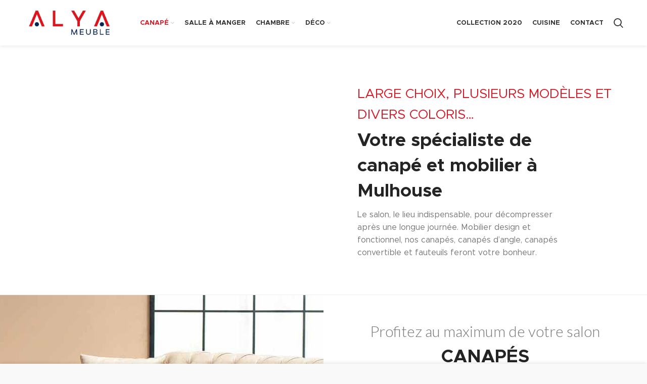

--- FILE ---
content_type: text/html; charset=UTF-8
request_url: https://www.alyameuble.fr/canape
body_size: 54845
content:
<!DOCTYPE html>
<html lang="fr-FR" prefix="og: https://ogp.me/ns#">
<head><meta charset="UTF-8"><script>if(navigator.userAgent.match(/MSIE|Internet Explorer/i)||navigator.userAgent.match(/Trident\/7\..*?rv:11/i)){var href=document.location.href;if(!href.match(/[?&]nowprocket/)){if(href.indexOf("?")==-1){if(href.indexOf("#")==-1){document.location.href=href+"?nowprocket=1"}else{document.location.href=href.replace("#","?nowprocket=1#")}}else{if(href.indexOf("#")==-1){document.location.href=href+"&nowprocket=1"}else{document.location.href=href.replace("#","&nowprocket=1#")}}}}</script><script>class RocketLazyLoadScripts{constructor(){this.triggerEvents=["keydown","mousedown","mousemove","touchmove","touchstart","touchend","wheel"],this.userEventHandler=this._triggerListener.bind(this),this.touchStartHandler=this._onTouchStart.bind(this),this.touchMoveHandler=this._onTouchMove.bind(this),this.touchEndHandler=this._onTouchEnd.bind(this),this.clickHandler=this._onClick.bind(this),this.interceptedClicks=[],window.addEventListener("pageshow",(e=>{this.persisted=e.persisted})),window.addEventListener("DOMContentLoaded",(()=>{this._preconnect3rdParties()})),this.delayedScripts={normal:[],async:[],defer:[]},this.allJQueries=[]}_addUserInteractionListener(e){document.hidden?e._triggerListener():(this.triggerEvents.forEach((t=>window.addEventListener(t,e.userEventHandler,{passive:!0}))),window.addEventListener("touchstart",e.touchStartHandler,{passive:!0}),window.addEventListener("mousedown",e.touchStartHandler),document.addEventListener("visibilitychange",e.userEventHandler))}_removeUserInteractionListener(){this.triggerEvents.forEach((e=>window.removeEventListener(e,this.userEventHandler,{passive:!0}))),document.removeEventListener("visibilitychange",this.userEventHandler)}_onTouchStart(e){"HTML"!==e.target.tagName&&(window.addEventListener("touchend",this.touchEndHandler),window.addEventListener("mouseup",this.touchEndHandler),window.addEventListener("touchmove",this.touchMoveHandler,{passive:!0}),window.addEventListener("mousemove",this.touchMoveHandler),e.target.addEventListener("click",this.clickHandler),this._renameDOMAttribute(e.target,"onclick","rocket-onclick"))}_onTouchMove(e){window.removeEventListener("touchend",this.touchEndHandler),window.removeEventListener("mouseup",this.touchEndHandler),window.removeEventListener("touchmove",this.touchMoveHandler,{passive:!0}),window.removeEventListener("mousemove",this.touchMoveHandler),e.target.removeEventListener("click",this.clickHandler),this._renameDOMAttribute(e.target,"rocket-onclick","onclick")}_onTouchEnd(e){window.removeEventListener("touchend",this.touchEndHandler),window.removeEventListener("mouseup",this.touchEndHandler),window.removeEventListener("touchmove",this.touchMoveHandler,{passive:!0}),window.removeEventListener("mousemove",this.touchMoveHandler)}_onClick(e){e.target.removeEventListener("click",this.clickHandler),this._renameDOMAttribute(e.target,"rocket-onclick","onclick"),this.interceptedClicks.push(e),e.preventDefault(),e.stopPropagation(),e.stopImmediatePropagation()}_replayClicks(){window.removeEventListener("touchstart",this.touchStartHandler,{passive:!0}),window.removeEventListener("mousedown",this.touchStartHandler),this.interceptedClicks.forEach((e=>{e.target.dispatchEvent(new MouseEvent("click",{view:e.view,bubbles:!0,cancelable:!0}))}))}_renameDOMAttribute(e,t,n){e.hasAttribute&&e.hasAttribute(t)&&(event.target.setAttribute(n,event.target.getAttribute(t)),event.target.removeAttribute(t))}_triggerListener(){this._removeUserInteractionListener(this),"loading"===document.readyState?document.addEventListener("DOMContentLoaded",this._loadEverythingNow.bind(this)):this._loadEverythingNow()}_preconnect3rdParties(){let e=[];document.querySelectorAll("script[type=rocketlazyloadscript]").forEach((t=>{if(t.hasAttribute("src")){const n=new URL(t.src).origin;n!==location.origin&&e.push({src:n,crossOrigin:t.crossOrigin||"module"===t.getAttribute("data-rocket-type")})}})),e=[...new Map(e.map((e=>[JSON.stringify(e),e]))).values()],this._batchInjectResourceHints(e,"preconnect")}async _loadEverythingNow(){this.lastBreath=Date.now(),this._delayEventListeners(),this._delayJQueryReady(this),this._handleDocumentWrite(),this._registerAllDelayedScripts(),this._preloadAllScripts(),await this._loadScriptsFromList(this.delayedScripts.normal),await this._loadScriptsFromList(this.delayedScripts.defer),await this._loadScriptsFromList(this.delayedScripts.async);try{await this._triggerDOMContentLoaded(),await this._triggerWindowLoad()}catch(e){}window.dispatchEvent(new Event("rocket-allScriptsLoaded")),this._replayClicks()}_registerAllDelayedScripts(){document.querySelectorAll("script[type=rocketlazyloadscript]").forEach((e=>{e.hasAttribute("src")?e.hasAttribute("async")&&!1!==e.async?this.delayedScripts.async.push(e):e.hasAttribute("defer")&&!1!==e.defer||"module"===e.getAttribute("data-rocket-type")?this.delayedScripts.defer.push(e):this.delayedScripts.normal.push(e):this.delayedScripts.normal.push(e)}))}async _transformScript(e){return await this._littleBreath(),new Promise((t=>{const n=document.createElement("script");[...e.attributes].forEach((e=>{let t=e.nodeName;"type"!==t&&("data-rocket-type"===t&&(t="type"),n.setAttribute(t,e.nodeValue))})),e.hasAttribute("src")?(n.addEventListener("load",t),n.addEventListener("error",t)):(n.text=e.text,t());try{e.parentNode.replaceChild(n,e)}catch(e){t()}}))}async _loadScriptsFromList(e){const t=e.shift();return t?(await this._transformScript(t),this._loadScriptsFromList(e)):Promise.resolve()}_preloadAllScripts(){this._batchInjectResourceHints([...this.delayedScripts.normal,...this.delayedScripts.defer,...this.delayedScripts.async],"preload")}_batchInjectResourceHints(e,t){var n=document.createDocumentFragment();e.forEach((e=>{if(e.src){const i=document.createElement("link");i.href=e.src,i.rel=t,"preconnect"!==t&&(i.as="script"),e.getAttribute&&"module"===e.getAttribute("data-rocket-type")&&(i.crossOrigin=!0),e.crossOrigin&&(i.crossOrigin=e.crossOrigin),n.appendChild(i)}})),document.head.appendChild(n)}_delayEventListeners(){let e={};function t(t,n){!function(t){function n(n){return e[t].eventsToRewrite.indexOf(n)>=0?"rocket-"+n:n}e[t]||(e[t]={originalFunctions:{add:t.addEventListener,remove:t.removeEventListener},eventsToRewrite:[]},t.addEventListener=function(){arguments[0]=n(arguments[0]),e[t].originalFunctions.add.apply(t,arguments)},t.removeEventListener=function(){arguments[0]=n(arguments[0]),e[t].originalFunctions.remove.apply(t,arguments)})}(t),e[t].eventsToRewrite.push(n)}function n(e,t){let n=e[t];Object.defineProperty(e,t,{get:()=>n||function(){},set(i){e["rocket"+t]=n=i}})}t(document,"DOMContentLoaded"),t(window,"DOMContentLoaded"),t(window,"load"),t(window,"pageshow"),t(document,"readystatechange"),n(document,"onreadystatechange"),n(window,"onload"),n(window,"onpageshow")}_delayJQueryReady(e){let t=window.jQuery;Object.defineProperty(window,"jQuery",{get:()=>t,set(n){if(n&&n.fn&&!e.allJQueries.includes(n)){n.fn.ready=n.fn.init.prototype.ready=function(t){e.domReadyFired?t.bind(document)(n):document.addEventListener("rocket-DOMContentLoaded",(()=>t.bind(document)(n)))};const t=n.fn.on;n.fn.on=n.fn.init.prototype.on=function(){if(this[0]===window){function e(e){return e.split(" ").map((e=>"load"===e||0===e.indexOf("load.")?"rocket-jquery-load":e)).join(" ")}"string"==typeof arguments[0]||arguments[0]instanceof String?arguments[0]=e(arguments[0]):"object"==typeof arguments[0]&&Object.keys(arguments[0]).forEach((t=>{delete Object.assign(arguments[0],{[e(t)]:arguments[0][t]})[t]}))}return t.apply(this,arguments),this},e.allJQueries.push(n)}t=n}})}async _triggerDOMContentLoaded(){this.domReadyFired=!0,await this._littleBreath(),document.dispatchEvent(new Event("rocket-DOMContentLoaded")),await this._littleBreath(),window.dispatchEvent(new Event("rocket-DOMContentLoaded")),await this._littleBreath(),document.dispatchEvent(new Event("rocket-readystatechange")),await this._littleBreath(),document.rocketonreadystatechange&&document.rocketonreadystatechange()}async _triggerWindowLoad(){await this._littleBreath(),window.dispatchEvent(new Event("rocket-load")),await this._littleBreath(),window.rocketonload&&window.rocketonload(),await this._littleBreath(),this.allJQueries.forEach((e=>e(window).trigger("rocket-jquery-load"))),await this._littleBreath();const e=new Event("rocket-pageshow");e.persisted=this.persisted,window.dispatchEvent(e),await this._littleBreath(),window.rocketonpageshow&&window.rocketonpageshow({persisted:this.persisted})}_handleDocumentWrite(){const e=new Map;document.write=document.writeln=function(t){const n=document.currentScript,i=document.createRange(),r=n.parentElement;let o=e.get(n);void 0===o&&(o=n.nextSibling,e.set(n,o));const s=document.createDocumentFragment();i.setStart(s,0),s.appendChild(i.createContextualFragment(t)),r.insertBefore(s,o)}}async _littleBreath(){Date.now()-this.lastBreath>45&&(await this._requestAnimFrame(),this.lastBreath=Date.now())}async _requestAnimFrame(){return document.hidden?new Promise((e=>setTimeout(e))):new Promise((e=>requestAnimationFrame(e)))}static run(){const e=new RocketLazyLoadScripts;e._addUserInteractionListener(e)}}RocketLazyLoadScripts.run();</script>
	
	<link rel="profile" href="http://gmpg.org/xfn/11">
	<link rel="pingback" href="https://www.alyameuble.fr/xmlrpc.php">

			<script type="rocketlazyloadscript">window.MSInputMethodContext && document.documentMode && document.write('<script src="https://www.alyameuble.fr/wp-content/themes/woodmart/js/libs/ie11CustomProperties.min.js" defer><\/script>');</script>
		<link rel="alternate" hreflang="fr" href="https://www.alyameuble.fr/canape" />
<link rel="alternate" hreflang="x-default" href="https://www.alyameuble.fr/canape" />

<!-- Optimisation des moteurs de recherche par Rank Math - https://rankmath.com/ -->
<title>CANAPÉ | Alya Meuble | Magasin de meuble à Mulhouse !</title><link rel="preload" as="style" href="https://fonts.googleapis.com/css?family=Lato%3A100%2C100italic%2C300%2C300italic%2Cregular%2Citalic%2C700%2C700italic%2C900%2C900italic&#038;display=swap" /><link rel="stylesheet" href="https://fonts.googleapis.com/css?family=Lato%3A100%2C100italic%2C300%2C300italic%2Cregular%2Citalic%2C700%2C700italic%2C900%2C900italic&#038;display=swap" media="print" onload="this.media='all'" /><noscript><link rel="stylesheet" href="https://fonts.googleapis.com/css?family=Lato%3A100%2C100italic%2C300%2C300italic%2Cregular%2Citalic%2C700%2C700italic%2C900%2C900italic&#038;display=swap" /></noscript><link rel="stylesheet" href="https://www.alyameuble.fr/wp-content/cache/min/1/c25a38f6cb96f865d347467453a6c723.css" media="all" data-minify="1" />
<meta name="description" content="Votre spécialiste de canapé et magasin de meuble turc à Mulhouse. Vous allez opter pour un canapé d’angle, un ensemble de canapés ou plutôt un clic-clac"/>
<meta name="robots" content="follow, index, max-snippet:-1, max-video-preview:-1, max-image-preview:large"/>
<link rel="canonical" href="https://www.alyameuble.fr/canape" />
<meta property="og:locale" content="fr_FR" />
<meta property="og:type" content="article" />
<meta property="og:title" content="CANAPÉ | Alya Meuble | Magasin de meuble à Mulhouse !" />
<meta property="og:description" content="Votre spécialiste de canapé et magasin de meuble turc à Mulhouse. Vous allez opter pour un canapé d’angle, un ensemble de canapés ou plutôt un clic-clac" />
<meta property="og:url" content="https://www.alyameuble.fr/canape" />
<meta property="og:site_name" content="Alya Meuble" />
<meta property="article:publisher" content="https://www.facebook.com/alyameubles/" />
<meta property="og:updated_time" content="2020-07-16T13:03:02+00:00" />
<meta property="fb:admins" content="1055981767878045" />
<meta property="og:image" content="https://www.alyameuble.fr/wp-content/uploads/2020/07/magasinde-meuble-turque-a-mulhouse.jpg" />
<meta property="og:image:secure_url" content="https://www.alyameuble.fr/wp-content/uploads/2020/07/magasinde-meuble-turque-a-mulhouse.jpg" />
<meta property="og:image:width" content="1200" />
<meta property="og:image:height" content="630" />
<meta property="og:image:alt" content="CANAPÉ" />
<meta property="og:image:type" content="image/jpeg" />
<meta property="article:published_time" content="2018-02-13T17:15:21+00:00" />
<meta property="article:modified_time" content="2020-07-16T13:03:02+00:00" />
<meta name="twitter:card" content="summary_large_image" />
<meta name="twitter:title" content="CANAPÉ | Alya Meuble | Magasin de meuble à Mulhouse !" />
<meta name="twitter:description" content="Votre spécialiste de canapé et magasin de meuble turc à Mulhouse. Vous allez opter pour un canapé d’angle, un ensemble de canapés ou plutôt un clic-clac" />
<meta name="twitter:image" content="https://www.alyameuble.fr/wp-content/uploads/2020/07/magasinde-meuble-turque-a-mulhouse.jpg" />
<meta name="twitter:label1" content="Temps de lecture" />
<meta name="twitter:data1" content="6 minutes" />
<script type="application/ld+json" class="rank-math-schema">{"@context":"https://schema.org","@graph":[{"@type":"Place","@id":"https://www.alyameuble.fr/#place","address":{"@type":"PostalAddress","streetAddress":"30 Rue de Thann","addressLocality":"Pfastatt","addressRegion":"Mulhouse","postalCode":"68120","addressCountry":"France"}},{"@type":["FurnitureStore","Organization"],"@id":"https://www.alyameuble.fr/#organization","name":"Alya Meuble","url":"https://new.alyameuble.fr","sameAs":["https://www.facebook.com/alyameubles/"],"email":"info@alyameuble.com","address":{"@type":"PostalAddress","streetAddress":"30 Rue de Thann","addressLocality":"Pfastatt","addressRegion":"Mulhouse","postalCode":"68120","addressCountry":"France"},"logo":{"@type":"ImageObject","@id":"https://www.alyameuble.fr/#logo","url":"https://new.alyameuble.fr/wp-content/uploads/2020/03/alya-meuble-logo.png","contentUrl":"https://new.alyameuble.fr/wp-content/uploads/2020/03/alya-meuble-logo.png","caption":"Alya Meuble","inLanguage":"fr-FR","width":"240","height":"103"},"priceRange":"$$","openingHours":["Monday,Tuesday,Wednesday,Thursday,Friday,Saturday 10:00-18:30","Sunday 10:30-18:00"],"location":{"@id":"https://www.alyameuble.fr/#place"},"image":{"@id":"https://www.alyameuble.fr/#logo"},"telephone":"09 87 36 24 63"},{"@type":"WebSite","@id":"https://www.alyameuble.fr/#website","url":"https://www.alyameuble.fr","name":"Alya Meuble","publisher":{"@id":"https://www.alyameuble.fr/#organization"},"inLanguage":"fr-FR"},{"@type":"ImageObject","@id":"https://www.alyameuble.fr/wp-content/uploads/2020/07/magasinde-meuble-turque-a-mulhouse.jpg","url":"https://www.alyameuble.fr/wp-content/uploads/2020/07/magasinde-meuble-turque-a-mulhouse.jpg","width":"1200","height":"630","inLanguage":"fr-FR"},{"@type":"BreadcrumbList","@id":"https://www.alyameuble.fr/canape#breadcrumb","itemListElement":[{"@type":"ListItem","position":"1","item":{"@id":"https://new.alyameuble.fr","name":"Accueil"}},{"@type":"ListItem","position":"2","item":{"@id":"https://www.alyameuble.fr/canape","name":"CANAP\u00c9"}}]},{"@type":"WebPage","@id":"https://www.alyameuble.fr/canape#webpage","url":"https://www.alyameuble.fr/canape","name":"CANAP\u00c9 | Alya Meuble | Magasin de meuble \u00e0 Mulhouse !","datePublished":"2018-02-13T17:15:21+00:00","dateModified":"2020-07-16T13:03:02+00:00","isPartOf":{"@id":"https://www.alyameuble.fr/#website"},"primaryImageOfPage":{"@id":"https://www.alyameuble.fr/wp-content/uploads/2020/07/magasinde-meuble-turque-a-mulhouse.jpg"},"inLanguage":"fr-FR","breadcrumb":{"@id":"https://www.alyameuble.fr/canape#breadcrumb"}},{"@type":"Article","headline":"CANAP\u00c9 | Alya Meuble | Magasin de meuble \u00e0 Mulhouse !","datePublished":"2018-02-13T17:15:21+00:00","dateModified":"2020-07-16T13:03:02+00:00","author":{"@type":"Person","name":"alyameuble"},"description":"Votre sp\u00e9cialiste de canap\u00e9 et magasin de meuble turc \u00e0 Mulhouse. Vous allez opter pour un canap\u00e9 d\u2019angle, un ensemble de canap\u00e9s ou plut\u00f4t un clic-clac","name":"CANAP\u00c9 | Alya Meuble | Magasin de meuble \u00e0 Mulhouse !","@id":"https://www.alyameuble.fr/canape#schema-183434","isPartOf":{"@id":"https://www.alyameuble.fr/canape#webpage"},"publisher":{"@id":"https://www.alyameuble.fr/#organization"},"image":{"@id":"https://www.alyameuble.fr/wp-content/uploads/2020/07/magasinde-meuble-turque-a-mulhouse.jpg"},"inLanguage":"fr-FR","mainEntityOfPage":{"@id":"https://www.alyameuble.fr/canape#webpage"}}]}</script>
<!-- /Extension Rank Math WordPress SEO -->

<link rel='dns-prefetch' href='//www.alyameuble.fr' />
<link rel='dns-prefetch' href='//www.google.com' />
<link href='https://fonts.gstatic.com' crossorigin rel='preconnect' />
<link rel="alternate" type="application/rss+xml" title="Alya Meuble &raquo; Flux" href="https://www.alyameuble.fr/feed" />
<link rel="alternate" type="application/rss+xml" title="Alya Meuble &raquo; Flux des commentaires" href="https://www.alyameuble.fr/comments/feed" />
<style id='safe-svg-svg-icon-style-inline-css' type='text/css'>
.safe-svg-cover{text-align:center}.safe-svg-cover .safe-svg-inside{display:inline-block;max-width:100%}.safe-svg-cover svg{height:100%;max-height:100%;max-width:100%;width:100%}

</style>
<style id='woocommerce-inline-inline-css' type='text/css'>
.woocommerce form .form-row .required { visibility: visible; }
</style>


















































<script type="rocketlazyloadscript" data-rocket-type='text/javascript' src='https://www.alyameuble.fr/wp-includes/js/jquery/jquery.min.js?ver=3.6.0' id='jquery-core-js'></script>
<script type="rocketlazyloadscript" data-rocket-type='text/javascript' src='https://www.alyameuble.fr/wp-includes/js/jquery/jquery-migrate.min.js?ver=3.3.2' id='jquery-migrate-js'></script>
<script type="rocketlazyloadscript" data-rocket-type='text/javascript' src='https://www.alyameuble.fr/wp-content/plugins/woocommerce/assets/js/jquery-blockui/jquery.blockUI.min.js?ver=2.7.0-wc.7.5.1' id='jquery-blockui-js' defer></script>
<script type='text/javascript' id='wc-add-to-cart-js-extra'>
/* <![CDATA[ */
var wc_add_to_cart_params = {"ajax_url":"\/wp-admin\/admin-ajax.php","wc_ajax_url":"\/?wc-ajax=%%endpoint%%","i18n_view_cart":"Voir le panier","cart_url":"https:\/\/www.alyameuble.fr","is_cart":"","cart_redirect_after_add":"no"};
/* ]]> */
</script>
<script type="rocketlazyloadscript" data-rocket-type='text/javascript' src='https://www.alyameuble.fr/wp-content/plugins/woocommerce/assets/js/frontend/add-to-cart.min.js?ver=7.5.1' id='wc-add-to-cart-js' defer></script>
<script type="rocketlazyloadscript" data-minify="1" data-rocket-type='text/javascript' src='https://www.alyameuble.fr/wp-content/cache/min/1/wp-content/plugins/js_composer/assets/js/vendors/woocommerce-add-to-cart.js?ver=1746537748' id='vc_woocommerce-add-to-cart-js-js' defer></script>
<script type="rocketlazyloadscript" data-minify="1" data-rocket-type='text/javascript' defer="defer" src='https://www.alyameuble.fr/wp-content/cache/min/1/wp-content/plugins/widget-google-reviews/assets/js/public-main.js?ver=1746537749' id='grw-public-main-js-js'></script>
<script type="rocketlazyloadscript" data-rocket-type='text/javascript' src='https://www.alyameuble.fr/wp-content/themes/woodmart/js/libs/device.min.js?ver=6.4.2' id='wd-device-library-js' defer></script>
<link rel="https://api.w.org/" href="https://www.alyameuble.fr/wp-json/" /><link rel="alternate" type="application/json" href="https://www.alyameuble.fr/wp-json/wp/v2/pages/13100" /><link rel="EditURI" type="application/rsd+xml" title="RSD" href="https://www.alyameuble.fr/xmlrpc.php?rsd" />
<link rel="wlwmanifest" type="application/wlwmanifest+xml" href="https://www.alyameuble.fr/wp-includes/wlwmanifest.xml" /> 
<meta name="generator" content="WordPress 5.9.12" />
<link rel='shortlink' href='https://www.alyameuble.fr/?p=13100' />
<link rel="alternate" type="application/json+oembed" href="https://www.alyameuble.fr/wp-json/oembed/1.0/embed?url=https%3A%2F%2Fwww.alyameuble.fr%2Fcanape" />
<link rel="alternate" type="text/xml+oembed" href="https://www.alyameuble.fr/wp-json/oembed/1.0/embed?url=https%3A%2F%2Fwww.alyameuble.fr%2Fcanape&#038;format=xml" />
<meta name="generator" content="WPML ver:4.8.6 stt:4,53;" />
<meta name="google-site-verification" content="vnzHEsorm84f2_vAbAU4lkHwbp7cjFpfEVqCidqYxxg" />
<!-- Global site tag (gtag.js) - Google Analytics -->
<script type="rocketlazyloadscript" async src="https://www.googletagmanager.com/gtag/js?id=UA-171547942-1"></script>
<script type="rocketlazyloadscript">
  window.dataLayer = window.dataLayer || [];
  function gtag(){dataLayer.push(arguments);}
  gtag('js', new Date());

  gtag('config', 'UA-171547942-1');
</script>
<meta name="facebook-domain-verification" content="rub9cwsmvtkyjou8a6tv6hl0yprzx7" /><meta name="theme-color" content="#d71a26">					<meta name="viewport" content="width=device-width, initial-scale=1.0, maximum-scale=1.0, user-scalable=no">
											<link rel="preload" as="font" href="https://www.alyameuble.fr/wp-content/themes/woodmart/fonts/woodmart-font.woff2?v=6.4.2" type="font/woff2" crossorigin>
						<noscript><style>.woocommerce-product-gallery{ opacity: 1 !important; }</style></noscript>
	
<!-- Meta Pixel Code -->
<script type="rocketlazyloadscript" data-rocket-type='text/javascript'>
!function(f,b,e,v,n,t,s){if(f.fbq)return;n=f.fbq=function(){n.callMethod?
n.callMethod.apply(n,arguments):n.queue.push(arguments)};if(!f._fbq)f._fbq=n;
n.push=n;n.loaded=!0;n.version='2.0';n.queue=[];t=b.createElement(e);t.async=!0;
t.src=v;s=b.getElementsByTagName(e)[0];s.parentNode.insertBefore(t,s)}(window,
document,'script','https://connect.facebook.net/en_US/fbevents.js');
</script>
<!-- End Meta Pixel Code -->
<script type="rocketlazyloadscript" data-rocket-type='text/javascript'>
  fbq('init', '243694003878657', {}, {
    "agent": "wordpress-5.9.12-3.0.7"
});
  </script><script type="rocketlazyloadscript" data-rocket-type='text/javascript'>
  fbq('track', 'PageView', []);
  </script>
<!-- Meta Pixel Code -->
<noscript>
<img height="1" width="1" style="display:none" alt="fbpx"
src="https://www.facebook.com/tr?id=243694003878657&ev=PageView&noscript=1" />
</noscript>
<!-- End Meta Pixel Code -->
<style type="text/css">.recentcomments a{display:inline !important;padding:0 !important;margin:0 !important;}</style><meta name="generator" content="Powered by WPBakery Page Builder - drag and drop page builder for WordPress."/>
<meta name="generator" content="Powered by Slider Revolution 6.5.22 - responsive, Mobile-Friendly Slider Plugin for WordPress with comfortable drag and drop interface." />
<link rel="icon" href="https://www.alyameuble.fr/wp-content/uploads/2021/02/cropped-alya-logo-32x32.png" sizes="32x32" />
<link rel="icon" href="https://www.alyameuble.fr/wp-content/uploads/2021/02/cropped-alya-logo-192x192.png" sizes="192x192" />
<link rel="apple-touch-icon" href="https://www.alyameuble.fr/wp-content/uploads/2021/02/cropped-alya-logo-180x180.png" />
<meta name="msapplication-TileImage" content="https://www.alyameuble.fr/wp-content/uploads/2021/02/cropped-alya-logo-270x270.png" />
<script type="rocketlazyloadscript">function setREVStartSize(e){
			//window.requestAnimationFrame(function() {
				window.RSIW = window.RSIW===undefined ? window.innerWidth : window.RSIW;
				window.RSIH = window.RSIH===undefined ? window.innerHeight : window.RSIH;
				try {
					var pw = document.getElementById(e.c).parentNode.offsetWidth,
						newh;
					pw = pw===0 || isNaN(pw) || (e.l=="fullwidth" || e.layout=="fullwidth") ? window.RSIW : pw;
					e.tabw = e.tabw===undefined ? 0 : parseInt(e.tabw);
					e.thumbw = e.thumbw===undefined ? 0 : parseInt(e.thumbw);
					e.tabh = e.tabh===undefined ? 0 : parseInt(e.tabh);
					e.thumbh = e.thumbh===undefined ? 0 : parseInt(e.thumbh);
					e.tabhide = e.tabhide===undefined ? 0 : parseInt(e.tabhide);
					e.thumbhide = e.thumbhide===undefined ? 0 : parseInt(e.thumbhide);
					e.mh = e.mh===undefined || e.mh=="" || e.mh==="auto" ? 0 : parseInt(e.mh,0);
					if(e.layout==="fullscreen" || e.l==="fullscreen")
						newh = Math.max(e.mh,window.RSIH);
					else{
						e.gw = Array.isArray(e.gw) ? e.gw : [e.gw];
						for (var i in e.rl) if (e.gw[i]===undefined || e.gw[i]===0) e.gw[i] = e.gw[i-1];
						e.gh = e.el===undefined || e.el==="" || (Array.isArray(e.el) && e.el.length==0)? e.gh : e.el;
						e.gh = Array.isArray(e.gh) ? e.gh : [e.gh];
						for (var i in e.rl) if (e.gh[i]===undefined || e.gh[i]===0) e.gh[i] = e.gh[i-1];
											
						var nl = new Array(e.rl.length),
							ix = 0,
							sl;
						e.tabw = e.tabhide>=pw ? 0 : e.tabw;
						e.thumbw = e.thumbhide>=pw ? 0 : e.thumbw;
						e.tabh = e.tabhide>=pw ? 0 : e.tabh;
						e.thumbh = e.thumbhide>=pw ? 0 : e.thumbh;
						for (var i in e.rl) nl[i] = e.rl[i]<window.RSIW ? 0 : e.rl[i];
						sl = nl[0];
						for (var i in nl) if (sl>nl[i] && nl[i]>0) { sl = nl[i]; ix=i;}
						var m = pw>(e.gw[ix]+e.tabw+e.thumbw) ? 1 : (pw-(e.tabw+e.thumbw)) / (e.gw[ix]);
						newh =  (e.gh[ix] * m) + (e.tabh + e.thumbh);
					}
					var el = document.getElementById(e.c);
					if (el!==null && el) el.style.height = newh+"px";
					el = document.getElementById(e.c+"_wrapper");
					if (el!==null && el) {
						el.style.height = newh+"px";
						el.style.display = "block";
					}
				} catch(e){
					console.log("Failure at Presize of Slider:" + e)
				}
			//});
		  };</script>
<style>
		
		</style><style data-type="woodmart_shortcodes-custom-css">#wd-5e610c2e4e0ed .woodmart-text-block{color:#d71a26;}</style><style type="text/css" data-type="vc_shortcodes-custom-css">.vc_custom_1537286513803{margin-bottom: 2vh !important;}.vc_custom_1583418483486{margin-bottom: 0px !important;border-top-width: 1px !important;padding-top: 0px !important;padding-bottom: 0px !important;border-top-color: #ededed !important;border-top-style: solid !important;border-radius: 1px !important;}.vc_custom_1497551587980{margin-bottom: 0px !important;padding-top: 0px !important;padding-bottom: 0px !important;}.vc_custom_1583418483486{margin-bottom: 0px !important;border-top-width: 1px !important;padding-top: 0px !important;padding-bottom: 0px !important;border-top-color: #ededed !important;border-top-style: solid !important;border-radius: 1px !important;}.vc_custom_1583415362544{margin-bottom: -150px !important;}.vc_custom_1537359193083{padding-top: 0px !important;}.vc_custom_1537359634358{margin-left: -70px !important;padding-top: 7% !important;padding-right: 7% !important;padding-bottom: 7% !important;padding-left: 7% !important;background-color: #ffffff !important;}.vc_custom_1583418421269{margin-bottom: 5px !important;}.vc_custom_1593752592780{margin-bottom: 20px !important;}.vc_custom_1592228500726{padding-top: 15vh !important;padding-bottom: 15vh !important;background-image: url(https://new.alyameuble.fr/wp-content/uploads/2020/05/magasin-meuble-mulhouse-canapé-convertible-zeence-astor-2.jpg?id=21256) !important;background-position: center !important;background-repeat: no-repeat !important;background-size: cover !important;}.vc_custom_1498476436010{padding-top: 7vh !important;padding-right: 10% !important;padding-bottom: 7vh !important;padding-left: 10% !important;}.vc_custom_1592059421080{margin-bottom: 5px !important;}.vc_custom_1498476440740{padding-top: 7vh !important;padding-right: 10% !important;padding-bottom: 7vh !important;padding-left: 10% !important;}.vc_custom_1592229420869{padding-top: 15vh !important;padding-bottom: 15vh !important;background-image: url(https://new.alyameuble.fr/wp-content/uploads/2020/06/magasin-meuble-mulhouse-canapé-angle-sabrino.jpg?id=23613) !important;background-position: center !important;background-repeat: no-repeat !important;background-size: cover !important;}.vc_custom_1592058583226{margin-bottom: 5px !important;}.vc_custom_1594386240821{padding-top: 15vh !important;padding-bottom: 15vh !important;background-image: url(https://www.alyameuble.com/wp-content/uploads/2020/05/canape-ensemble-jade.jpg?id=21290) !important;background-position: center !important;background-repeat: no-repeat !important;background-size: cover !important;}.vc_custom_1498476436010{padding-top: 7vh !important;padding-right: 10% !important;padding-bottom: 7vh !important;padding-left: 10% !important;}.vc_custom_1594383733201{margin-bottom: 0px !important;}</style><noscript><style> .wpb_animate_when_almost_visible { opacity: 1; }</style></noscript>			<style data-type="wd-style-header_715928">
				
.whb-sticked .whb-general-header .wd-dropdown {
	margin-top: 10px;
}

.whb-sticked .whb-general-header .wd-dropdown:after {
	height: 20px;
}



@media (min-width: 1025px) {
	
		.whb-general-header-inner {
		height: 90px;
		max-height: 90px;
	}

		.whb-sticked .whb-general-header-inner {
		height: 60px;
		max-height: 60px;
	}
		
	
	
	}

@media (max-width: 1024px) {
	
		.whb-general-header-inner {
		height: 60px;
		max-height: 60px;
	}
	
	
	
	}
		.whb-top-bar-inner { border-color: rgba(255, 255, 255, 0.25);border-bottom-width: 1px;border-bottom-style: solid; }
.whb-general-header {
	background-color: rgba(255, 255, 255, 1);border-bottom-width: 0px;border-bottom-style: solid;
}

.whb-header-bottom {
	border-color: rgba(230, 230, 230, 1);border-bottom-width: 1px;border-bottom-style: solid;
}
			</style>
						<style data-type="wd-style-theme_settings_default">
				.wd-age-verify{
	background-image: url(https://www.alyameuble.fr/wp-content/uploads/2020/02/w-hemp-popup-18.jpg);
}

.wd-popup.wd-promo-popup{
	background-color:#111111;
	background-repeat:no-repeat;
	background-size:contain;
	background-position:left center;
}

.page-title-default{
	background-color:#0a0a0a;
	background-size:cover;
	background-position:center center;
}

.footer-container{
	background-color:rgba(228,241,250,0.25);
}

:root{
--wd-text-font:"Metropolis", Arial, Helvetica, sans-serif;
--wd-text-font-weight:400;
--wd-text-color:#777777;
--wd-text-font-size:14px;
}
:root{
--wd-title-font:"Metropolis", Arial, Helvetica, sans-serif;
--wd-title-font-weight:600;
--wd-title-color:#242424;
}
:root{
--wd-entities-title-font:"Metropolis", Arial, Helvetica, sans-serif;
--wd-entities-title-font-weight:600;
--wd-entities-title-color:#333333;
--wd-entities-title-color-hover:rgb(51 51 51 / 65%);
}
:root{
--wd-alternative-font:"Metropolis", Arial, Helvetica, sans-serif;
}
:root{
--wd-widget-title-font:"Metropolis", Arial, Helvetica, sans-serif;
--wd-widget-title-font-weight:600;
--wd-widget-title-transform:uppercase;
--wd-widget-title-color:#333;
--wd-widget-title-font-size:16px;
}
:root{
--wd-header-el-font:"Metropolis", Arial, Helvetica, sans-serif;
--wd-header-el-font-weight:600;
--wd-header-el-transform:uppercase;
--wd-header-el-font-size:13px;
}
:root{
--wd-primary-color:#d71a26;
}
:root{
--wd-alternative-color:#01264c;
}
:root{
--wd-link-color:#d71a26;
--wd-link-color-hover:#01264c;
}
body{
	background-color:#f9f9f9;
}

:root{
--btn-default-bgcolor:#f7f7f7;
}
:root{
--btn-default-bgcolor-hover:#efefef;
}
:root{
--btn-shop-bgcolor:#d71a26;
}
:root{
--btn-shop-bgcolor-hover:#01264c;
}
:root{
--btn-accent-bgcolor:#d71a26;
}
:root{
--btn-accent-bgcolor-hover:#01264c;
}
:root{
--notices-success-bg:#459647;
}
:root{
--notices-success-color:#fff;
}
:root{
--notices-warning-bg:#E0B252;
}
:root{
--notices-warning-color:#fff;
}
	:root{
	
			--wd-form-brd-radius: 5px;
	
	
	--wd-form-brd-width: 2px;

	--btn-default-color: #333;
	--btn-default-color-hover: #333;

	--btn-shop-color: #fff;
	--btn-shop-color-hover: #fff;

	--btn-accent-color: #fff;
	--btn-accent-color-hover: #fff;
			--btn-default-brd-radius: 0px;
		--btn-default-box-shadow: none;
		--btn-default-box-shadow-hover: none;
		--btn-default-box-shadow-active: none;
		--btn-default-bottom: 0px;
	
			--btn-shop-brd-radius: 0.001px;
		--btn-shop-box-shadow: none;
		--btn-shop-box-shadow-hover: none;
		--btn-shop-box-shadow-active: none;
		--btn-shop-bottom: 0px;
	
			--btn-accent-brd-radius: 0px;
		--btn-accent-box-shadow: none;
		--btn-accent-box-shadow-hover: none;
		--btn-accent-box-shadow-active: none;
		--btn-accent-bottom: 0px;
	
	
	
	
	
	
	
	
	
	
		}

	
	
	/* Site width */
		/* Header Boxed */
	@media (min-width: 1025px) {
		.whb-boxed:not(.whb-sticked):not(.whb-full-width) .whb-main-header {
			max-width: 1192px;
		}
	}

	.container {
		max-width: 1222px;
	}
	
	
	@media (min-width: 1222px) {

		[data-vc-full-width]:not([data-vc-stretch-content]) {
			padding-left: calc((100vw - 1222px) / 2);
			padding-right: calc((100vw - 1222px) / 2);
		}

		.platform-Windows [data-vc-full-width]:not([data-vc-stretch-content]) {
			padding-left: calc((100vw - 1239px) / 2);
			padding-right: calc((100vw - 1239px) / 2);
		}
	}

	
	/* Quick view */
	div.wd-popup.popup-quick-view {
		max-width: 920px;
	}




	.woodmart-woocommerce-layered-nav .wd-scroll-content {
		max-height: 280px;
	}

		rs-slides [data-type=text],
rs-slides [data-type=button] {
	font-family: Metropolis !important;
}
	
		rs-slides h1[data-type=text],
rs-slides h2[data-type=text],
rs-slides h3[data-type=text],
rs-slides h4[data-type=text],
rs-slides h5[data-type=text],
rs-slides h6[data-type=text] {
	font-family: Metropolis !important;
}
			@font-face {
	font-weight: normal;
	font-style: normal;
	font-family: "woodmart-font";
	src: url("//www.alyameuble.fr/wp-content/themes/woodmart/fonts/woodmart-font.woff2?v=6.4.2") format("woff2");
	font-display:swap;
}

@font-face {
	font-family: "Metropolis";
	src: url("//www.alyameuble.fr/wp-content/uploads/2019/05/Metropolis-Regular-1.woff2") format("woff2"), 
url("//www.alyameuble.fr/wp-content/uploads/2019/05/Metropolis-Regular.woff") format("woff");
	font-weight: 400;
	font-display:swap;
	font-style: normal;
}

@font-face {
	font-family: "Metropolis";
	src: url("//www.alyameuble.fr/wp-content/uploads/2019/05/Metropolis-Bold.woff2") format("woff2"), 
url("//www.alyameuble.fr/wp-content/uploads/2019/05/Metropolis-Bold.woff") format("woff");
	font-weight: 600;
	font-display:swap;
	font-style: normal;
}

body .woodmart-navigation .item-level-0>a {
    padding-right: 15px;
    padding-left: 15px;
}

body .whb-color-dark .navigation-style-underline .item-level-0>a {
    color: #D71A26;
}

body .product-label.new {
    background-color: #D71A26;
}

body  .woocommerce-error{
    background: #D71A26;
}

@font-face{
	font-family: 'myWebFont';
	font-display: swap;
	src: url('myfont.woff2') format('woff2');
}			</style>
			</head>

<body class="page-template-default page page-id-13100 page-parent theme-woodmart woocommerce-no-js wrapper-full-width  form-style-semi-rounded  form-border-width-2 catalog-mode-on categories-accordion-on woodmart-ajax-shop-on offcanvas-sidebar-mobile offcanvas-sidebar-tablet notifications-sticky sticky-toolbar-on wpb-js-composer js-comp-ver-6.9.0 vc_responsive">
			<script type="rocketlazyloadscript" data-rocket-type="text/javascript" id="wd-flicker-fix">// Flicker fix.</script>    <script type="rocketlazyloadscript" data-rocket-type='text/javascript'>

      function updateConfig() {
        var eventsFilter = "Microdata,SubscribedButtonClick";
        var eventsFilterList = eventsFilter.split(',');
        fbq.instance.pluginConfig.set("243694003878657", 'openbridge',
          {'endpoints':
            [{
              'targetDomain': window.location.href,
              'endpoint': window.location.href + '.open-bridge'
            }],
            'eventsFilter': {
              'eventNames':eventsFilterList,
              'filteringMode':'blocklist'
            }
          }
        );
        fbq.instance.configLoaded("243694003878657");
      }

      window.onload = function() {
        var s = document.createElement('script');
        s.setAttribute('src', "https://www.alyameuble.fr/wp-content/plugins/official-facebook-pixel/core/../js/openbridge_plugin.js");
        s.setAttribute('onload', 'updateConfig()');
        document.body.appendChild( s );
      }
    </script>	
	
	<div class="website-wrapper">
									<header class="whb-header whb-full-width whb-sticky-shadow whb-scroll-slide whb-sticky-real">
					<div class="whb-main-header">
	
<div class="whb-row whb-general-header whb-sticky-row whb-with-bg whb-without-border whb-color-dark whb-flex-flex-middle whb-with-shadow">
	<div class="container">
		<div class="whb-flex-row whb-general-header-inner">
			<div class="whb-column whb-col-left whb-visible-lg">
	<div class="site-logo wd-switch-logo">
	<a href="https://www.alyameuble.fr/" class="wd-logo wd-main-logo woodmart-logo woodmart-main-logo" rel="home">
		<img src="https://www.alyameuble.fr/wp-content/uploads/2020/03/alya-meuble-logo.webp" alt="Alya Meuble" style="max-width: 180px;" />	</a>
					<a href="https://www.alyameuble.fr/" class="wd-logo wd-sticky-logo" rel="home">
			<img src="https://www.alyameuble.fr/wp-content/uploads/2020/03/alya-meuble-logo-v2.webp" alt="Alya Meuble" style="max-width: 245px;" />		</a>
	</div>
<div class="whb-space-element " style="width:30px;"></div></div>
<div class="whb-column whb-col-center whb-visible-lg">
	<div class="wd-header-nav wd-header-main-nav text-left navigation-style-default" role="navigation">
	<ul id="menu-alya-menu" class="menu wd-nav wd-nav-main wd-style-default wd-gap-s"><li id="menu-item-20079" class="menu-item menu-item-type-post_type menu-item-object-page current-menu-item page_item page-item-13100 current_page_item menu-item-has-children menu-item-20079 item-level-0 menu-item-design-default menu-simple-dropdown wd-event-hover" ><a href="https://www.alyameuble.fr/canape" class="woodmart-nav-link"><span class="nav-link-text">CANAPÉ</span></a><div class="color-scheme-dark wd-design-default wd-dropdown-menu wd-dropdown sub-menu-dropdown"><div class="container">
<ul class="wd-sub-menu sub-menu color-scheme-dark">
	<li id="menu-item-20406" class="menu-item menu-item-type-post_type menu-item-object-page menu-item-20406 item-level-1" ><a href="https://www.alyameuble.fr/canape/canape-convertible" class="woodmart-nav-link">CANAPÉ CONVERTIBLE</a></li>
	<li id="menu-item-20405" class="menu-item menu-item-type-post_type menu-item-object-page menu-item-20405 item-level-1" ><a href="https://www.alyameuble.fr/canape/canape-angle" class="woodmart-nav-link">CANAPÉ D&rsquo;ANGLE</a></li>
</ul>
</div>
</div>
</li>
<li id="menu-item-20403" class="menu-item menu-item-type-post_type menu-item-object-page menu-item-20403 item-level-0 menu-item-design-default menu-simple-dropdown wd-event-hover" ><a href="https://www.alyameuble.fr/salle-a-manger" class="woodmart-nav-link"><span class="nav-link-text">SALLE À MANGER</span></a></li>
<li id="menu-item-20080" class="menu-item menu-item-type-post_type menu-item-object-page menu-item-has-children menu-item-20080 item-level-0 menu-item-design-default menu-simple-dropdown wd-event-hover" ><a href="https://www.alyameuble.fr/chambre" class="woodmart-nav-link"><span class="nav-link-text">CHAMBRE</span></a><div class="color-scheme-dark wd-design-default wd-dropdown-menu wd-dropdown sub-menu-dropdown"><div class="container">
<ul class="wd-sub-menu sub-menu color-scheme-dark">
	<li id="menu-item-20408" class="menu-item menu-item-type-post_type menu-item-object-page menu-item-20408 item-level-1" ><a href="https://www.alyameuble.fr/chambre/chambre-adulte" class="woodmart-nav-link">CHAMBRE ADULTE</a></li>
	<li id="menu-item-20407" class="menu-item menu-item-type-post_type menu-item-object-page menu-item-20407 item-level-1" ><a href="https://www.alyameuble.fr/chambre/chambre-enfant" class="woodmart-nav-link">CHAMBRE ADO &#038; ENFANT</a></li>
	<li id="menu-item-20409" class="menu-item menu-item-type-post_type menu-item-object-page menu-item-20409 item-level-1" ><a href="https://www.alyameuble.fr/literie-mulhouse" class="woodmart-nav-link">LITERIE</a></li>
</ul>
</div>
</div>
</li>
<li id="menu-item-20404" class="menu-item menu-item-type-post_type menu-item-object-page menu-item-has-children menu-item-20404 item-level-0 menu-item-design-default menu-simple-dropdown wd-event-hover" ><a href="https://www.alyameuble.fr/deco" class="woodmart-nav-link"><span class="nav-link-text">DÉCO</span></a><div class="color-scheme-dark wd-design-default wd-dropdown-menu wd-dropdown sub-menu-dropdown"><div class="container">
<ul class="wd-sub-menu sub-menu color-scheme-dark">
	<li id="menu-item-20411" class="menu-item menu-item-type-post_type menu-item-object-page menu-item-20411 item-level-1" ><a href="https://www.alyameuble.fr/deco/table-basse" class="woodmart-nav-link">TABLE BASSE</a></li>
	<li id="menu-item-20412" class="menu-item menu-item-type-post_type menu-item-object-page menu-item-20412 item-level-1" ><a href="https://www.alyameuble.fr/deco/chaise" class="woodmart-nav-link">CHAISE</a></li>
	<li id="menu-item-20410" class="menu-item menu-item-type-post_type menu-item-object-page menu-item-20410 item-level-1" ><a href="https://www.alyameuble.fr/deco/tapis" class="woodmart-nav-link">TAPIS</a></li>
</ul>
</div>
</div>
</li>
</ul></div><!--END MAIN-NAV-->
</div>
<div class="whb-column whb-col-right whb-visible-lg">
	
<div class="wd-header-nav wd-header-secondary-nav text-left navigation-style-default" role="navigation">
	<ul id="menu-top-bar-right" class="menu wd-nav wd-nav-secondary wd-style-default wd-gap-s"><li id="menu-item-20112" class="menu-item menu-item-type-post_type menu-item-object-page menu-item-20112 item-level-0 menu-item-design-default menu-simple-dropdown wd-event-hover" ><a href="https://www.alyameuble.fr/collection-2020" class="woodmart-nav-link"><span class="nav-link-text">Collection 2020</span></a></li>
<li id="menu-item-23554" class="menu-item menu-item-type-custom menu-item-object-custom menu-item-23554 item-level-0 menu-item-design-default menu-simple-dropdown wd-event-hover" ><a target="_blank" href="https://www.cuisineselite.com/cuisines-elite-mulhouse/" class="woodmart-nav-link"><span class="nav-link-text">CUISINE</span></a></li>
<li id="menu-item-25118" class="menu-item menu-item-type-post_type menu-item-object-page menu-item-25118 item-level-0 menu-item-design-default menu-simple-dropdown wd-event-hover" ><a href="https://www.alyameuble.fr/contact" class="woodmart-nav-link"><span class="nav-link-text">Contact</span></a></li>
</ul></div><!--END MAIN-NAV-->
<div class="wd-header-search wd-tools-element wd-event-hover wd-display-dropdown search-button" title="Search">
	<a href="javascript:void(0);" aria-label="Search">
		<span class="wd-tools-icon search-button-icon">
					</span>
	</a>
						<div class="wd-search-dropdown wd-dropdown woodmart-search-dropdown">
								<form role="search" method="get" class="searchform  woodmart-ajax-search" action="https://www.alyameuble.fr/"  data-thumbnail="1" data-price="1" data-post_type="product" data-count="8" data-sku="0" data-symbols_count="3">
					<input type="text" class="s" placeholder="Rechercher un produit" value="" name="s" aria-label="Search" title="Rechercher un produit" />
					<input type="hidden" name="post_type" value="product">
										<button type="submit" class="searchsubmit">
						<span>
							Search						</span>
											</button>
				<input type='hidden' name='lang' value='fr' /></form>
													<div class="search-results-wrapper">
						<div class="wd-dropdown-results wd-scroll wd-dropdown woodmart-search-results">
							<div class="wd-scroll-content"></div>
						</div>

											</div>
							</div>
			</div>
</div>
<div class="whb-column whb-mobile-left whb-hidden-lg">
	<div class="wd-tools-element wd-header-mobile-nav wd-style-icon woodmart-burger-icon">
	<a href="#" rel="nofollow">
		<span class="wd-tools-icon woodmart-burger">
					</span>
	
		<span class="wd-tools-text">Menu</span>
	</a>
</div><!--END wd-header-mobile-nav--></div>
<div class="whb-column whb-mobile-center whb-hidden-lg">
	<div class="site-logo wd-switch-logo">
	<a href="https://www.alyameuble.fr/" class="wd-logo wd-main-logo woodmart-logo woodmart-main-logo" rel="home">
		<img src="https://www.alyameuble.fr/wp-content/uploads/2020/03/alya-meuble-logo.webp" alt="Alya Meuble" style="max-width: 179px;" />	</a>
					<a href="https://www.alyameuble.fr/" class="wd-logo wd-sticky-logo" rel="home">
			<img src="https://www.alyameuble.fr/wp-content/uploads/2020/03/alya-meuble-logo-v2.webp" alt="Alya Meuble" style="max-width: 179px;" />		</a>
	</div>
</div>
<div class="whb-column whb-mobile-right whb-hidden-lg whb-empty-column">
	</div>
		</div>
	</div>
</div>
</div>
				</header>
			
								<div class="main-page-wrapper">
		
						<div class="page-title  page-title-default title-size-default title-design-disable color-scheme-light" style="">
					<div class="container">
													
															<div class="breadcrumbs"><a href="https://www.alyameuble.fr/" rel="v:url" property="v:title">Home</a> &raquo; <span class="current">CANAPÉ</span></div><!-- .breadcrumbs -->																		</div>
				</div>
			
		<!-- MAIN CONTENT AREA -->
				<div class="container">
			<div class="row content-layout-wrapper align-items-start">
				
<div class="site-content col-lg-12 col-12 col-md-12" role="main">

								<article id="post-13100" class="post-13100 page type-page status-publish hentry">

					<div class="entry-content">
						<div class="vc_row wpb_row vc_row-fluid vc_custom_1537286513803 vc_row-o-content-middle vc_row-flex"><div class="wpb_column vc_column_container vc_col-sm-6 vc_col-lg-7 vc_col-md-6 vc_col-xs-12 wd-alignment-left"><div class="vc_column-inner vc_custom_1537359193083"><div class="wpb_wrapper">
	<div  class="wpb_single_image wpb_content_element vc_align_left">
		
		<figure class="wpb_wrapper vc_figure">
			<div class="vc_single_image-wrapper   vc_box_border_grey"><img width="800" height="348" src="[data-uri]" class="vc_single_image-img attachment-full wd-lazy-load woodmart-lazy-load wd-lazy-fade" alt="CANAPÉ 1" loading="lazy" title="sabrino-salon" srcset="" sizes="(max-width: 800px) 100vw, 800px" data-wood-src="https://www.alyameuble.fr/wp-content/uploads/2019/03/sabrino-salon.webp" data-srcset="https://www.alyameuble.fr/wp-content/uploads/2019/03/sabrino-salon.webp 800w,https://www.alyameuble.fr/wp-content/uploads/2019/03/sabrino-salon-600x261.png 600w,https://www.alyameuble.fr/wp-content/uploads/2019/03/sabrino-salon-150x65.png 150w,https://www.alyameuble.fr/wp-content/uploads/2019/03/sabrino-salon-300x131.png 300w,https://www.alyameuble.fr/wp-content/uploads/2019/03/sabrino-salon-768x334.png 768w"></div>
		</figure>
	</div>
</div></div></div><div class="wpb_column reset-margin vc_column_container vc_col-sm-6 vc_col-lg-5 vc_col-md-6 vc_col-xs-12 vc_col-has-fill wd-alignment-left"><div class="vc_column-inner vc_custom_1537359634358"><div class="wpb_wrapper">			<div id="wd-5e610c2e4e0ed" class="wd-text-block-wrapper wd-wpb wd-rs-5e610c2e4e0ed color-scheme-custom wd-width-100 text-left vc_custom_1583418421269">
				<div class="woodmart-title-container woodmart-text-block reset-last-child font-alt wd-font-weight-400 wd-fontsize-xl">
					LARGE CHOIX, PLUSIEURS MODÈLES ET DIVERS COLORIS&#8230;				</div>

							</div>
		
		<div id="wd-5efebc05054a6" class="title-wrapper wd-wpb set-mb-s reset-last-child  wd-rs-5efebc05054a6 wd-title-color-primary wd-title-style-default wd-width-80 text-left vc_custom_1593752592780 wd-underline-colored">
			
			<div class="liner-continer">
				<h1 class="woodmart-title-container title  wd-font-weight- wd-fontsize-xxl" >Votre spécialiste de canapé et mobilier à Mulhouse</h1>
							</div>
			
							<div class="title-after_title  set-cont-mb-s reset-last-child  wd-fontsize-s">Le salon, le lieu indispensable, pour décompresser après une longue journée. Mobilier design et fonctionnel, nos canapés, canapés d’angle, canapés convertible et fauteuils feront votre bonheur.</div>
			
			
		</div>
		
		</div></div></div></div><div data-vc-full-width="true" data-vc-full-width-init="false" data-vc-stretch-content="true" class="vc_row wpb_row vc_row-fluid height-col vc_custom_1583418483486 vc_row-has-fill vc_row-o-equal-height vc_row-flex"><div class="wpb_column vc_column_container vc_col-sm-6 vc_col-has-fill wd-alignment-left"><div class="vc_column-inner vc_custom_1592228500726"><div class="wpb_wrapper"></div></div></div><div class="wpb_column vc_column_container vc_col-sm-6 wd-alignment-left"><div class="vc_column-inner vc_custom_1498476436010"><div class="wpb_wrapper"><h3 style="font-size: 30px;color: #777777;text-align: center;font-family:Lato;font-weight:300;font-style:normal" class="vc_custom_heading visible-lg vc_custom_1592059421080" >Profitez au maximum de votre salon</h3>
		<div id="wd-5ee76ae5630ea" class="title-wrapper wd-wpb set-mb-s reset-last-child  wd-rs-5ee76ae5630ea wd-title-color-default wd-title-style-default wd-width-80 text-center  wd-underline-colored">
			
			<div class="liner-continer">
				<h2 class="woodmart-title-container title  wd-font-weight- wd-fontsize-xxl" >CANAPÉS CONVERTIBLE</h2>
							</div>
			
							<div class="title-after_title  set-cont-mb-s reset-last-child  wd-fontsize-s">Besoin d'un couchage supplémentaire ou de place ? Nos canapés convertibles sauront à coup sûr vous convaincre par leur design, leur simplicité d'utilisation et leur prix. Un large choix unique de canapé ensemble turc disponible dans notre magasin.</div>
			
			
		</div>
		
					<div class=" wd-wpb">

												<div id="carousel-849"
				 class="wd-carousel-container  slider-type-product products wd-carousel-spacing-20 scroll-init disable-owl-mobile" data-owl-carousel data-wrap="no" data-autoplay="yes" data-hide_pagination_control="no" data-hide_prev_next_buttons="no" data-desktop="3" data-tablet_landscape="3" data-tablet="2" data-mobile="1">
								<div class="owl-carousel owl-items-lg-3 owl-items-md-3 owl-items-sm-2 owl-items-xs-1">
					
							<div class="slide-product owl-carousel-item">
			
											<div class="product-grid-item product wd-hover-quick woodmart-hover-quick type-product post-20521 status-publish instock product_cat-canape-ensemble product_cat-salon product_tag-moderne has-post-thumbnail product-type-simple" data-loop="1" data-id="20521">
	
	
<div class="product-wrapper">
	<div class="product-element-top wd-quick-shop">
		<a href="https://www.alyameuble.fr/produit/sabrino-canape-ensemble" class="product-image-link">
			<div class="product-labels labels-rounded"><span class="new product-label">New</span></div><img width="600" height="341" src="[data-uri]" class="attachment-woocommerce_thumbnail size-woocommerce_thumbnail wd-lazy-load woodmart-lazy-load wd-lazy-fade" alt="CANAPÉ 2" loading="lazy" srcset="" sizes="(max-width: 600px) 100vw, 600px" data-wood-src="https://www.alyameuble.fr/wp-content/uploads/2020/05/magasin-meuble-turc-mulhouse-canapé-ensemble-sabrino-1-600x341.jpg" data-srcset="https://www.alyameuble.fr/wp-content/uploads/2020/05/magasin-meuble-turc-mulhouse-canapé-ensemble-sabrino-1-600x341.jpg 600w,https://www.alyameuble.fr/wp-content/uploads/2020/05/magasin-meuble-turc-mulhouse-canapé-ensemble-sabrino-1-150x85.jpg 150w,https://www.alyameuble.fr/wp-content/uploads/2020/05/magasin-meuble-turc-mulhouse-canapé-ensemble-sabrino-1-300x171.jpg 300w,https://www.alyameuble.fr/wp-content/uploads/2020/05/magasin-meuble-turc-mulhouse-canapé-ensemble-sabrino-1-1024x582.jpg 1024w,https://www.alyameuble.fr/wp-content/uploads/2020/05/magasin-meuble-turc-mulhouse-canapé-ensemble-sabrino-1-768x437.jpg 768w,https://www.alyameuble.fr/wp-content/uploads/2020/05/magasin-meuble-turc-mulhouse-canapé-ensemble-sabrino-1-1536x874.jpg 1536w,https://www.alyameuble.fr/wp-content/uploads/2020/05/magasin-meuble-turc-mulhouse-canapé-ensemble-sabrino-1-1200x683.jpg 1200w,https://www.alyameuble.fr/wp-content/uploads/2020/05/magasin-meuble-turc-mulhouse-canapé-ensemble-sabrino-1.webp 1600w" title="CANAPÉ 1">		</a>
					<div class="hover-img">
				<a href="https://www.alyameuble.fr/produit/sabrino-canape-ensemble">
					<img width="600" height="450" src="[data-uri]" class="attachment-woocommerce_thumbnail size-woocommerce_thumbnail wd-lazy-load woodmart-lazy-load wd-lazy-fade" alt="CANAPÉ 3" loading="lazy" srcset="" sizes="(max-width: 600px) 100vw, 600px" data-wood-src="https://www.alyameuble.fr/wp-content/uploads/2020/05/magasin-meuble-turc-mulhouse-canapé-ensemble-sabrino-2-600x450.jpg" data-srcset="https://www.alyameuble.fr/wp-content/uploads/2020/05/magasin-meuble-turc-mulhouse-canapé-ensemble-sabrino-2-600x450.jpg 600w,https://www.alyameuble.fr/wp-content/uploads/2020/05/magasin-meuble-turc-mulhouse-canapé-ensemble-sabrino-2-150x113.jpg 150w,https://www.alyameuble.fr/wp-content/uploads/2020/05/magasin-meuble-turc-mulhouse-canapé-ensemble-sabrino-2-300x225.jpg 300w,https://www.alyameuble.fr/wp-content/uploads/2020/05/magasin-meuble-turc-mulhouse-canapé-ensemble-sabrino-2-1024x768.jpg 1024w,https://www.alyameuble.fr/wp-content/uploads/2020/05/magasin-meuble-turc-mulhouse-canapé-ensemble-sabrino-2-768x576.jpg 768w,https://www.alyameuble.fr/wp-content/uploads/2020/05/magasin-meuble-turc-mulhouse-canapé-ensemble-sabrino-2-1536x1152.jpg 1536w,https://www.alyameuble.fr/wp-content/uploads/2020/05/magasin-meuble-turc-mulhouse-canapé-ensemble-sabrino-2-1200x900.jpg 1200w,https://www.alyameuble.fr/wp-content/uploads/2020/05/magasin-meuble-turc-mulhouse-canapé-ensemble-sabrino-2.webp 1232w" title="CANAPÉ 2">				</a>
			</div>
					<div class="wd-buttons wd-pos-r-t woodmart-buttons">
											<div class="quick-view wd-action-btn wd-style-icon wd-quick-view-icon wd-quick-view-btn">
			<a
				href="https://www.alyameuble.fr/produit/sabrino-canape-ensemble"
				class="open-quick-view quick-view-button"
				rel="nofollow"
				data-id="20521">Quick view</a>
		</div>
							</div>

		
		<div class="wd-add-btn wd-add-btn-replace woodmart-add-btn">
			
					</div>
	</div>
			<h3 class="wd-entities-title"><a href="https://www.alyameuble.fr/produit/sabrino-canape-ensemble">Sabrino canapé ensemble</a></h3>
			

	
		</div>
</div>
					
		</div>
				<div class="slide-product owl-carousel-item">
			
											<div class="product-grid-item product wd-hover-quick woodmart-hover-quick type-product post-21254 status-publish instock product_cat-canape-ensemble product_cat-salon product_tag-moderne has-post-thumbnail product-type-simple" data-loop="2" data-id="21254">
	
	
<div class="product-wrapper">
	<div class="product-element-top wd-quick-shop">
		<a href="https://www.alyameuble.fr/produit/astor-canape-convertible" class="product-image-link">
			<div class="product-labels labels-rounded"><span class="new product-label">New</span></div><img width="600" height="338" src="[data-uri]" class="attachment-woocommerce_thumbnail size-woocommerce_thumbnail wd-lazy-load woodmart-lazy-load wd-lazy-fade" alt="CANAPÉ 4" loading="lazy" srcset="" sizes="(max-width: 600px) 100vw, 600px" data-wood-src="https://www.alyameuble.fr/wp-content/uploads/2020/05/magasin-meuble-mulhouse-canapé-convertible-zeence-astor-1-600x338.jpg" data-srcset="https://www.alyameuble.fr/wp-content/uploads/2020/05/magasin-meuble-mulhouse-canapé-convertible-zeence-astor-1-600x338.jpg 600w,https://www.alyameuble.fr/wp-content/uploads/2020/05/magasin-meuble-mulhouse-canapé-convertible-zeence-astor-1-150x84.jpg 150w,https://www.alyameuble.fr/wp-content/uploads/2020/05/magasin-meuble-mulhouse-canapé-convertible-zeence-astor-1-300x169.jpg 300w,https://www.alyameuble.fr/wp-content/uploads/2020/05/magasin-meuble-mulhouse-canapé-convertible-zeence-astor-1-1024x576.jpg 1024w,https://www.alyameuble.fr/wp-content/uploads/2020/05/magasin-meuble-mulhouse-canapé-convertible-zeence-astor-1-768x432.jpg 768w,https://www.alyameuble.fr/wp-content/uploads/2020/05/magasin-meuble-mulhouse-canapé-convertible-zeence-astor-1-1200x675.jpg 1200w,https://www.alyameuble.fr/wp-content/uploads/2020/05/magasin-meuble-mulhouse-canapé-convertible-zeence-astor-1.webp 1280w" title="CANAPÉ 3">		</a>
					<div class="hover-img">
				<a href="https://www.alyameuble.fr/produit/astor-canape-convertible">
					<img width="600" height="338" src="[data-uri]" class="attachment-woocommerce_thumbnail size-woocommerce_thumbnail wd-lazy-load woodmart-lazy-load wd-lazy-fade" alt="CANAPÉ 5" loading="lazy" srcset="" sizes="(max-width: 600px) 100vw, 600px" data-wood-src="https://www.alyameuble.fr/wp-content/uploads/2020/05/magasin-meuble-mulhouse-canapé-convertible-zeence-astor-2-600x338.jpg" data-srcset="https://www.alyameuble.fr/wp-content/uploads/2020/05/magasin-meuble-mulhouse-canapé-convertible-zeence-astor-2-600x338.jpg 600w,https://www.alyameuble.fr/wp-content/uploads/2020/05/magasin-meuble-mulhouse-canapé-convertible-zeence-astor-2-150x84.jpg 150w,https://www.alyameuble.fr/wp-content/uploads/2020/05/magasin-meuble-mulhouse-canapé-convertible-zeence-astor-2-300x169.jpg 300w,https://www.alyameuble.fr/wp-content/uploads/2020/05/magasin-meuble-mulhouse-canapé-convertible-zeence-astor-2-1024x576.jpg 1024w,https://www.alyameuble.fr/wp-content/uploads/2020/05/magasin-meuble-mulhouse-canapé-convertible-zeence-astor-2-768x432.jpg 768w,https://www.alyameuble.fr/wp-content/uploads/2020/05/magasin-meuble-mulhouse-canapé-convertible-zeence-astor-2-1200x675.jpg 1200w,https://www.alyameuble.fr/wp-content/uploads/2020/05/magasin-meuble-mulhouse-canapé-convertible-zeence-astor-2.webp 1280w" title="CANAPÉ 4">				</a>
			</div>
					<div class="wd-buttons wd-pos-r-t woodmart-buttons">
											<div class="quick-view wd-action-btn wd-style-icon wd-quick-view-icon wd-quick-view-btn">
			<a
				href="https://www.alyameuble.fr/produit/astor-canape-convertible"
				class="open-quick-view quick-view-button"
				rel="nofollow"
				data-id="21254">Quick view</a>
		</div>
							</div>

		
		<div class="wd-add-btn wd-add-btn-replace woodmart-add-btn">
			
					</div>
	</div>
			<h3 class="wd-entities-title"><a href="https://www.alyameuble.fr/produit/astor-canape-convertible">Astor canapé convertible</a></h3>
			

	
		</div>
</div>
					
		</div>
				<div class="slide-product owl-carousel-item">
			
											<div class="product-grid-item product wd-hover-quick woodmart-hover-quick type-product post-20902 status-publish last instock product_cat-canape-ensemble product_cat-salon product_tag-moderne has-post-thumbnail product-type-simple" data-loop="3" data-id="20902">
	
	
<div class="product-wrapper">
	<div class="product-element-top wd-quick-shop">
		<a href="https://www.alyameuble.fr/produit/guess-canape-ensemble" class="product-image-link">
			<img width="600" height="338" src="[data-uri]" class="attachment-woocommerce_thumbnail size-woocommerce_thumbnail wd-lazy-load woodmart-lazy-load wd-lazy-fade" alt="CANAPÉ 6" loading="lazy" srcset="" sizes="(max-width: 600px) 100vw, 600px" data-wood-src="https://www.alyameuble.fr/wp-content/uploads/2020/05/magasin-meuble-mulhouse-canapé-ensemble-guess-1-600x338.jpg" data-srcset="https://www.alyameuble.fr/wp-content/uploads/2020/05/magasin-meuble-mulhouse-canapé-ensemble-guess-1-600x338.jpg 600w,https://www.alyameuble.fr/wp-content/uploads/2020/05/magasin-meuble-mulhouse-canapé-ensemble-guess-1-150x84.jpg 150w,https://www.alyameuble.fr/wp-content/uploads/2020/05/magasin-meuble-mulhouse-canapé-ensemble-guess-1-300x169.jpg 300w,https://www.alyameuble.fr/wp-content/uploads/2020/05/magasin-meuble-mulhouse-canapé-ensemble-guess-1-1024x576.jpg 1024w,https://www.alyameuble.fr/wp-content/uploads/2020/05/magasin-meuble-mulhouse-canapé-ensemble-guess-1-768x432.jpg 768w,https://www.alyameuble.fr/wp-content/uploads/2020/05/magasin-meuble-mulhouse-canapé-ensemble-guess-1-1200x675.jpg 1200w,https://www.alyameuble.fr/wp-content/uploads/2020/05/magasin-meuble-mulhouse-canapé-ensemble-guess-1.webp 1280w" title="CANAPÉ 5">		</a>
					<div class="hover-img">
				<a href="https://www.alyameuble.fr/produit/guess-canape-ensemble">
					<img width="600" height="338" src="[data-uri]" class="attachment-woocommerce_thumbnail size-woocommerce_thumbnail wd-lazy-load woodmart-lazy-load wd-lazy-fade" alt="CANAPÉ 7" loading="lazy" srcset="" sizes="(max-width: 600px) 100vw, 600px" data-wood-src="https://www.alyameuble.fr/wp-content/uploads/2020/05/magasin-meuble-mulhouse-canapé-ensemble-guess-2-600x338.jpg" data-srcset="https://www.alyameuble.fr/wp-content/uploads/2020/05/magasin-meuble-mulhouse-canapé-ensemble-guess-2-600x338.jpg 600w,https://www.alyameuble.fr/wp-content/uploads/2020/05/magasin-meuble-mulhouse-canapé-ensemble-guess-2-150x84.jpg 150w,https://www.alyameuble.fr/wp-content/uploads/2020/05/magasin-meuble-mulhouse-canapé-ensemble-guess-2-300x169.jpg 300w,https://www.alyameuble.fr/wp-content/uploads/2020/05/magasin-meuble-mulhouse-canapé-ensemble-guess-2-1024x576.jpg 1024w,https://www.alyameuble.fr/wp-content/uploads/2020/05/magasin-meuble-mulhouse-canapé-ensemble-guess-2-768x432.jpg 768w,https://www.alyameuble.fr/wp-content/uploads/2020/05/magasin-meuble-mulhouse-canapé-ensemble-guess-2-1200x675.jpg 1200w,https://www.alyameuble.fr/wp-content/uploads/2020/05/magasin-meuble-mulhouse-canapé-ensemble-guess-2.webp 1280w" title="CANAPÉ 6">				</a>
			</div>
					<div class="wd-buttons wd-pos-r-t woodmart-buttons">
											<div class="quick-view wd-action-btn wd-style-icon wd-quick-view-icon wd-quick-view-btn">
			<a
				href="https://www.alyameuble.fr/produit/guess-canape-ensemble"
				class="open-quick-view quick-view-button"
				rel="nofollow"
				data-id="20902">Quick view</a>
		</div>
							</div>

		
		<div class="wd-add-btn wd-add-btn-replace woodmart-add-btn">
			
					</div>
	</div>
			<h3 class="wd-entities-title"><a href="https://www.alyameuble.fr/produit/guess-canape-ensemble">Guess canapé ensemble</a></h3>
			

	
		</div>
</div>
					
		</div>
				<div class="slide-product owl-carousel-item">
			
											<div class="product-grid-item product wd-hover-quick woodmart-hover-quick type-product post-21017 status-publish first instock product_cat-canape-ensemble product_cat-salon product_tag-moderne has-post-thumbnail product-type-simple" data-loop="4" data-id="21017">
	
	
<div class="product-wrapper">
	<div class="product-element-top wd-quick-shop">
		<a href="https://www.alyameuble.fr/produit/balat-creme-canape-ensemble" class="product-image-link">
			<div class="product-labels labels-rounded"><span class="new product-label">New</span></div><img width="600" height="338" src="[data-uri]" class="attachment-woocommerce_thumbnail size-woocommerce_thumbnail wd-lazy-load woodmart-lazy-load wd-lazy-fade" alt="CANAPÉ 8" loading="lazy" srcset="" sizes="(max-width: 600px) 100vw, 600px" data-wood-src="https://www.alyameuble.fr/wp-content/uploads/2020/05/magasin-meuble-mulhouse-canapé-convertible-weltew-balat-crème-1-600x338.jpg" data-srcset="https://www.alyameuble.fr/wp-content/uploads/2020/05/magasin-meuble-mulhouse-canapé-convertible-weltew-balat-crème-1-600x338.jpg 600w,https://www.alyameuble.fr/wp-content/uploads/2020/05/magasin-meuble-mulhouse-canapé-convertible-weltew-balat-crème-1-150x84.jpg 150w,https://www.alyameuble.fr/wp-content/uploads/2020/05/magasin-meuble-mulhouse-canapé-convertible-weltew-balat-crème-1-300x169.jpg 300w,https://www.alyameuble.fr/wp-content/uploads/2020/05/magasin-meuble-mulhouse-canapé-convertible-weltew-balat-crème-1-1024x576.jpg 1024w,https://www.alyameuble.fr/wp-content/uploads/2020/05/magasin-meuble-mulhouse-canapé-convertible-weltew-balat-crème-1-768x432.jpg 768w,https://www.alyameuble.fr/wp-content/uploads/2020/05/magasin-meuble-mulhouse-canapé-convertible-weltew-balat-crème-1-1200x675.jpg 1200w,https://www.alyameuble.fr/wp-content/uploads/2020/05/magasin-meuble-mulhouse-canapé-convertible-weltew-balat-crème-1.webp 1280w" title="CANAPÉ 7">		</a>
					<div class="hover-img">
				<a href="https://www.alyameuble.fr/produit/balat-creme-canape-ensemble">
					<img width="600" height="338" src="[data-uri]" class="attachment-woocommerce_thumbnail size-woocommerce_thumbnail wd-lazy-load woodmart-lazy-load wd-lazy-fade" alt="CANAPÉ 9" loading="lazy" srcset="" sizes="(max-width: 600px) 100vw, 600px" data-wood-src="https://www.alyameuble.fr/wp-content/uploads/2020/05/magasin-meuble-mulhouse-canapé-convertible-weltew-balat-crème-3-600x338.jpg" data-srcset="https://www.alyameuble.fr/wp-content/uploads/2020/05/magasin-meuble-mulhouse-canapé-convertible-weltew-balat-crème-3-600x338.jpg 600w,https://www.alyameuble.fr/wp-content/uploads/2020/05/magasin-meuble-mulhouse-canapé-convertible-weltew-balat-crème-3-150x84.jpg 150w,https://www.alyameuble.fr/wp-content/uploads/2020/05/magasin-meuble-mulhouse-canapé-convertible-weltew-balat-crème-3-300x169.jpg 300w,https://www.alyameuble.fr/wp-content/uploads/2020/05/magasin-meuble-mulhouse-canapé-convertible-weltew-balat-crème-3-1024x576.jpg 1024w,https://www.alyameuble.fr/wp-content/uploads/2020/05/magasin-meuble-mulhouse-canapé-convertible-weltew-balat-crème-3-768x432.jpg 768w,https://www.alyameuble.fr/wp-content/uploads/2020/05/magasin-meuble-mulhouse-canapé-convertible-weltew-balat-crème-3-1200x675.jpg 1200w,https://www.alyameuble.fr/wp-content/uploads/2020/05/magasin-meuble-mulhouse-canapé-convertible-weltew-balat-crème-3.webp 1280w" title="CANAPÉ 8">				</a>
			</div>
					<div class="wd-buttons wd-pos-r-t woodmart-buttons">
											<div class="quick-view wd-action-btn wd-style-icon wd-quick-view-icon wd-quick-view-btn">
			<a
				href="https://www.alyameuble.fr/produit/balat-creme-canape-ensemble"
				class="open-quick-view quick-view-button"
				rel="nofollow"
				data-id="21017">Quick view</a>
		</div>
							</div>

		
		<div class="wd-add-btn wd-add-btn-replace woodmart-add-btn">
			
					</div>
	</div>
			<h3 class="wd-entities-title"><a href="https://www.alyameuble.fr/produit/balat-creme-canape-ensemble">Balat Crème canapé ensemble</a></h3>
			

	
		</div>
</div>
					
		</div>
				<div class="slide-product owl-carousel-item">
			
											<div class="product-grid-item product wd-hover-quick woodmart-hover-quick type-product post-21266 status-publish instock product_cat-canape-ensemble product_cat-salon product_tag-moderne has-post-thumbnail product-type-simple" data-loop="5" data-id="21266">
	
	
<div class="product-wrapper">
	<div class="product-element-top wd-quick-shop">
		<a href="https://www.alyameuble.fr/produit/bernardo-canape-ensemble" class="product-image-link">
			<img width="600" height="338" src="[data-uri]" class="attachment-woocommerce_thumbnail size-woocommerce_thumbnail wd-lazy-load woodmart-lazy-load wd-lazy-fade" alt="CANAPÉ 10" loading="lazy" srcset="" sizes="(max-width: 600px) 100vw, 600px" data-wood-src="https://www.alyameuble.fr/wp-content/uploads/2020/05/magasin-meuble-mulhouse-canapé-convertible-zeence-bernardo-2-600x338.jpg" data-srcset="https://www.alyameuble.fr/wp-content/uploads/2020/05/magasin-meuble-mulhouse-canapé-convertible-zeence-bernardo-2-600x338.jpg 600w,https://www.alyameuble.fr/wp-content/uploads/2020/05/magasin-meuble-mulhouse-canapé-convertible-zeence-bernardo-2-150x84.jpg 150w,https://www.alyameuble.fr/wp-content/uploads/2020/05/magasin-meuble-mulhouse-canapé-convertible-zeence-bernardo-2-300x169.jpg 300w,https://www.alyameuble.fr/wp-content/uploads/2020/05/magasin-meuble-mulhouse-canapé-convertible-zeence-bernardo-2-1024x576.jpg 1024w,https://www.alyameuble.fr/wp-content/uploads/2020/05/magasin-meuble-mulhouse-canapé-convertible-zeence-bernardo-2-768x432.jpg 768w,https://www.alyameuble.fr/wp-content/uploads/2020/05/magasin-meuble-mulhouse-canapé-convertible-zeence-bernardo-2-1200x675.jpg 1200w,https://www.alyameuble.fr/wp-content/uploads/2020/05/magasin-meuble-mulhouse-canapé-convertible-zeence-bernardo-2.webp 1280w" title="CANAPÉ 9">		</a>
					<div class="hover-img">
				<a href="https://www.alyameuble.fr/produit/bernardo-canape-ensemble">
					<img width="600" height="338" src="[data-uri]" class="attachment-woocommerce_thumbnail size-woocommerce_thumbnail wd-lazy-load woodmart-lazy-load wd-lazy-fade" alt="CANAPÉ 11" loading="lazy" srcset="" sizes="(max-width: 600px) 100vw, 600px" data-wood-src="https://www.alyameuble.fr/wp-content/uploads/2020/05/magasin-meuble-mulhouse-canapé-convertible-zeence-bernardo-1-600x338.jpg" data-srcset="https://www.alyameuble.fr/wp-content/uploads/2020/05/magasin-meuble-mulhouse-canapé-convertible-zeence-bernardo-1-600x338.jpg 600w,https://www.alyameuble.fr/wp-content/uploads/2020/05/magasin-meuble-mulhouse-canapé-convertible-zeence-bernardo-1-150x84.jpg 150w,https://www.alyameuble.fr/wp-content/uploads/2020/05/magasin-meuble-mulhouse-canapé-convertible-zeence-bernardo-1-300x169.jpg 300w,https://www.alyameuble.fr/wp-content/uploads/2020/05/magasin-meuble-mulhouse-canapé-convertible-zeence-bernardo-1-1024x576.jpg 1024w,https://www.alyameuble.fr/wp-content/uploads/2020/05/magasin-meuble-mulhouse-canapé-convertible-zeence-bernardo-1-768x432.jpg 768w,https://www.alyameuble.fr/wp-content/uploads/2020/05/magasin-meuble-mulhouse-canapé-convertible-zeence-bernardo-1-1200x675.jpg 1200w,https://www.alyameuble.fr/wp-content/uploads/2020/05/magasin-meuble-mulhouse-canapé-convertible-zeence-bernardo-1.webp 1280w" title="CANAPÉ 10">				</a>
			</div>
					<div class="wd-buttons wd-pos-r-t woodmart-buttons">
											<div class="quick-view wd-action-btn wd-style-icon wd-quick-view-icon wd-quick-view-btn">
			<a
				href="https://www.alyameuble.fr/produit/bernardo-canape-ensemble"
				class="open-quick-view quick-view-button"
				rel="nofollow"
				data-id="21266">Quick view</a>
		</div>
							</div>

		
		<div class="wd-add-btn wd-add-btn-replace woodmart-add-btn">
			
					</div>
	</div>
			<h3 class="wd-entities-title"><a href="https://www.alyameuble.fr/produit/bernardo-canape-ensemble">Bernardo canapé ensemble</a></h3>
			

	
		</div>
</div>
					
		</div>
				<div class="slide-product owl-carousel-item">
			
											<div class="product-grid-item product wd-hover-quick woodmart-hover-quick type-product post-21039 status-publish instock product_cat-canape-ensemble product_cat-salon product_tag-moderne has-post-thumbnail product-type-simple" data-loop="6" data-id="21039">
	
	
<div class="product-wrapper">
	<div class="product-element-top wd-quick-shop">
		<a href="https://www.alyameuble.fr/produit/beyoglu-canape-ensemble" class="product-image-link">
			<img width="600" height="338" src="[data-uri]" class="attachment-woocommerce_thumbnail size-woocommerce_thumbnail wd-lazy-load woodmart-lazy-load wd-lazy-fade" alt="CANAPÉ 12" loading="lazy" srcset="" sizes="(max-width: 600px) 100vw, 600px" data-wood-src="https://www.alyameuble.fr/wp-content/uploads/2020/05/magasin-meuble-mulhouse-canapé-convertible-weltew-beyoglu-1-600x338.jpg" data-srcset="https://www.alyameuble.fr/wp-content/uploads/2020/05/magasin-meuble-mulhouse-canapé-convertible-weltew-beyoglu-1-600x338.jpg 600w,https://www.alyameuble.fr/wp-content/uploads/2020/05/magasin-meuble-mulhouse-canapé-convertible-weltew-beyoglu-1-150x84.jpg 150w,https://www.alyameuble.fr/wp-content/uploads/2020/05/magasin-meuble-mulhouse-canapé-convertible-weltew-beyoglu-1-300x169.jpg 300w,https://www.alyameuble.fr/wp-content/uploads/2020/05/magasin-meuble-mulhouse-canapé-convertible-weltew-beyoglu-1-1024x576.jpg 1024w,https://www.alyameuble.fr/wp-content/uploads/2020/05/magasin-meuble-mulhouse-canapé-convertible-weltew-beyoglu-1-768x432.jpg 768w,https://www.alyameuble.fr/wp-content/uploads/2020/05/magasin-meuble-mulhouse-canapé-convertible-weltew-beyoglu-1-1200x675.jpg 1200w,https://www.alyameuble.fr/wp-content/uploads/2020/05/magasin-meuble-mulhouse-canapé-convertible-weltew-beyoglu-1.webp 1280w" title="CANAPÉ 11">		</a>
					<div class="hover-img">
				<a href="https://www.alyameuble.fr/produit/beyoglu-canape-ensemble">
					<img width="600" height="338" src="[data-uri]" class="attachment-woocommerce_thumbnail size-woocommerce_thumbnail wd-lazy-load woodmart-lazy-load wd-lazy-fade" alt="CANAPÉ 13" loading="lazy" srcset="" sizes="(max-width: 600px) 100vw, 600px" data-wood-src="https://www.alyameuble.fr/wp-content/uploads/2020/05/magasin-meuble-mulhouse-canapé-convertible-weltew-beyoglu-3-600x338.jpg" data-srcset="https://www.alyameuble.fr/wp-content/uploads/2020/05/magasin-meuble-mulhouse-canapé-convertible-weltew-beyoglu-3-600x338.jpg 600w,https://www.alyameuble.fr/wp-content/uploads/2020/05/magasin-meuble-mulhouse-canapé-convertible-weltew-beyoglu-3-150x84.jpg 150w,https://www.alyameuble.fr/wp-content/uploads/2020/05/magasin-meuble-mulhouse-canapé-convertible-weltew-beyoglu-3-300x169.jpg 300w,https://www.alyameuble.fr/wp-content/uploads/2020/05/magasin-meuble-mulhouse-canapé-convertible-weltew-beyoglu-3-1024x576.jpg 1024w,https://www.alyameuble.fr/wp-content/uploads/2020/05/magasin-meuble-mulhouse-canapé-convertible-weltew-beyoglu-3-768x432.jpg 768w,https://www.alyameuble.fr/wp-content/uploads/2020/05/magasin-meuble-mulhouse-canapé-convertible-weltew-beyoglu-3-1200x675.jpg 1200w,https://www.alyameuble.fr/wp-content/uploads/2020/05/magasin-meuble-mulhouse-canapé-convertible-weltew-beyoglu-3.webp 1280w" title="CANAPÉ 12">				</a>
			</div>
					<div class="wd-buttons wd-pos-r-t woodmart-buttons">
											<div class="quick-view wd-action-btn wd-style-icon wd-quick-view-icon wd-quick-view-btn">
			<a
				href="https://www.alyameuble.fr/produit/beyoglu-canape-ensemble"
				class="open-quick-view quick-view-button"
				rel="nofollow"
				data-id="21039">Quick view</a>
		</div>
							</div>

		
		<div class="wd-add-btn wd-add-btn-replace woodmart-add-btn">
			
					</div>
	</div>
			<h3 class="wd-entities-title"><a href="https://www.alyameuble.fr/produit/beyoglu-canape-ensemble">Beyoglu canapé ensemble</a></h3>
			

	
		</div>
</div>
					
		</div>
						
				</div> <!-- end product-items -->
			</div> <!-- end #carousel-849 -->
			
			
			</div>
			<div id="wd-5f104e5e77161" class=" wd-rs-5f104e5e77161  wd-button-wrapper woodmart-button-wrapper text-center"><a href="/canape/canape-convertible" title="" class="btn btn-color-primary btn-style-default btn-style-semi-round btn-size-default">Voir la gamme canapé ensemble</a></div></div></div></div></div><div class="vc_row-full-width vc_clearfix"></div><div data-vc-full-width="true" data-vc-full-width-init="false" data-vc-stretch-content="true" class="vc_row wpb_row vc_row-fluid height-col vc_custom_1497551587980 vc_row-o-equal-height vc_row-flex"><div class="wpb_column vc_column_container vc_col-sm-6 wd-alignment-left"><div class="vc_column-inner vc_custom_1498476440740"><div class="wpb_wrapper"><h3 style="font-size: 30px;color: #777777;text-align: center;font-family:Lato;font-weight:300;font-style:normal" class="vc_custom_heading visible-lg vc_custom_1592058583226" >Choisissez un canapé d'angle design pour un confort optimal</h3>
		<div id="wd-5efebc7854b63" class="title-wrapper wd-wpb set-mb-s reset-last-child  wd-rs-5efebc7854b63 wd-title-color-default wd-title-style-default wd-width-80 text-center  wd-underline-colored">
			
			<div class="liner-continer">
				<h2 class="woodmart-title-container title  wd-font-weight- wd-fontsize-xxl" >CANAPÉS D’ANGLE</h2>
							</div>
			
							<div class="title-after_title  set-cont-mb-s reset-last-child  wd-fontsize-s">ALYA MEUBLE a voulu joindre l’utile à l’agréable en vous proposant notre gamme canapé d'angle de qualité. Avec nos canapés d'angle design, vous aurez tout l'espace nécessaire pour vous détendre et vous relaxer.</div>
			
			
		</div>
		
					<div class=" wd-wpb">

												<div id="carousel-333"
				 class="wd-carousel-container  slider-type-product products wd-carousel-spacing-30 disable-owl-mobile" data-owl-carousel data-wrap="no" data-hide_pagination_control="no" data-hide_prev_next_buttons="no" data-desktop="2" data-tablet_landscape="2" data-tablet="1" data-mobile="1">
								<div class="owl-carousel owl-items-lg-2 owl-items-md-2 owl-items-sm-1 owl-items-xs-1">
					
							<div class="slide-product owl-carousel-item">
			
											<div class="product-grid-item product wd-hover-quick woodmart-hover-quick type-product post-21490 status-publish instock product_cat-canape-ensemble product_cat-salon product_tag-moderne has-post-thumbnail product-type-simple" data-loop="1" data-id="21490">
	
	
<div class="product-wrapper">
	<div class="product-element-top wd-quick-shop">
		<a href="https://www.alyameuble.fr/produit/nesta-canape-ensemble" class="product-image-link">
			<img width="600" height="338" src="[data-uri]" class="attachment-woocommerce_thumbnail size-woocommerce_thumbnail wd-lazy-load woodmart-lazy-load wd-lazy-fade" alt="CANAPÉ 14" loading="lazy" srcset="" sizes="(max-width: 600px) 100vw, 600px" data-wood-src="https://www.alyameuble.fr/wp-content/uploads/2020/05/magasin-meuble-mulhouse-canapé-angle-zeence-nesta-5-600x338.jpg" data-srcset="https://www.alyameuble.fr/wp-content/uploads/2020/05/magasin-meuble-mulhouse-canapé-angle-zeence-nesta-5-600x338.jpg 600w,https://www.alyameuble.fr/wp-content/uploads/2020/05/magasin-meuble-mulhouse-canapé-angle-zeence-nesta-5-150x84.jpg 150w,https://www.alyameuble.fr/wp-content/uploads/2020/05/magasin-meuble-mulhouse-canapé-angle-zeence-nesta-5-300x169.jpg 300w,https://www.alyameuble.fr/wp-content/uploads/2020/05/magasin-meuble-mulhouse-canapé-angle-zeence-nesta-5-1024x576.jpg 1024w,https://www.alyameuble.fr/wp-content/uploads/2020/05/magasin-meuble-mulhouse-canapé-angle-zeence-nesta-5-768x432.jpg 768w,https://www.alyameuble.fr/wp-content/uploads/2020/05/magasin-meuble-mulhouse-canapé-angle-zeence-nesta-5-1200x675.jpg 1200w,https://www.alyameuble.fr/wp-content/uploads/2020/05/magasin-meuble-mulhouse-canapé-angle-zeence-nesta-5.webp 1280w" title="CANAPÉ 13">		</a>
					<div class="hover-img">
				<a href="https://www.alyameuble.fr/produit/nesta-canape-ensemble">
					<img width="600" height="338" src="[data-uri]" class="attachment-woocommerce_thumbnail size-woocommerce_thumbnail wd-lazy-load woodmart-lazy-load wd-lazy-fade" alt="CANAPÉ 15" loading="lazy" srcset="" sizes="(max-width: 600px) 100vw, 600px" data-wood-src="https://www.alyameuble.fr/wp-content/uploads/2020/05/magasin-meuble-mulhouse-canapé-angle-zeence-nesta-1-600x338.jpg" data-srcset="https://www.alyameuble.fr/wp-content/uploads/2020/05/magasin-meuble-mulhouse-canapé-angle-zeence-nesta-1-600x338.jpg 600w,https://www.alyameuble.fr/wp-content/uploads/2020/05/magasin-meuble-mulhouse-canapé-angle-zeence-nesta-1-150x84.jpg 150w,https://www.alyameuble.fr/wp-content/uploads/2020/05/magasin-meuble-mulhouse-canapé-angle-zeence-nesta-1-300x169.jpg 300w,https://www.alyameuble.fr/wp-content/uploads/2020/05/magasin-meuble-mulhouse-canapé-angle-zeence-nesta-1-1024x576.jpg 1024w,https://www.alyameuble.fr/wp-content/uploads/2020/05/magasin-meuble-mulhouse-canapé-angle-zeence-nesta-1-768x432.jpg 768w,https://www.alyameuble.fr/wp-content/uploads/2020/05/magasin-meuble-mulhouse-canapé-angle-zeence-nesta-1-1200x675.jpg 1200w,https://www.alyameuble.fr/wp-content/uploads/2020/05/magasin-meuble-mulhouse-canapé-angle-zeence-nesta-1.webp 1280w" title="CANAPÉ 14">				</a>
			</div>
					<div class="wd-buttons wd-pos-r-t woodmart-buttons">
											<div class="quick-view wd-action-btn wd-style-icon wd-quick-view-icon wd-quick-view-btn">
			<a
				href="https://www.alyameuble.fr/produit/nesta-canape-ensemble"
				class="open-quick-view quick-view-button"
				rel="nofollow"
				data-id="21490">Quick view</a>
		</div>
							</div>

		
		<div class="wd-add-btn wd-add-btn-replace woodmart-add-btn">
			
					</div>
	</div>
			<h3 class="wd-entities-title"><a href="https://www.alyameuble.fr/produit/nesta-canape-ensemble">Nesta canapé ensemble</a></h3>
			

	
		</div>
</div>
					
		</div>
				<div class="slide-product owl-carousel-item">
			
											<div class="product-grid-item product wd-hover-quick woodmart-hover-quick type-product post-21373 status-publish instock product_cat-canape-angle product_cat-salon product_tag-moderne has-post-thumbnail product-type-simple" data-loop="2" data-id="21373">
	
	
<div class="product-wrapper">
	<div class="product-element-top wd-quick-shop">
		<a href="https://www.alyameuble.fr/produit/cavalli-canape-dangle" class="product-image-link">
			<img width="600" height="338" src="[data-uri]" class="attachment-woocommerce_thumbnail size-woocommerce_thumbnail wd-lazy-load woodmart-lazy-load wd-lazy-fade" alt="CANAPÉ 16" loading="lazy" srcset="" sizes="(max-width: 600px) 100vw, 600px" data-wood-src="https://www.alyameuble.fr/wp-content/uploads/2020/05/magasin-meuble-mulhouse-canapé-angle-cavalli-4-600x338.jpg" data-srcset="https://www.alyameuble.fr/wp-content/uploads/2020/05/magasin-meuble-mulhouse-canapé-angle-cavalli-4-600x338.jpg 600w,https://www.alyameuble.fr/wp-content/uploads/2020/05/magasin-meuble-mulhouse-canapé-angle-cavalli-4-150x84.jpg 150w,https://www.alyameuble.fr/wp-content/uploads/2020/05/magasin-meuble-mulhouse-canapé-angle-cavalli-4-300x169.jpg 300w,https://www.alyameuble.fr/wp-content/uploads/2020/05/magasin-meuble-mulhouse-canapé-angle-cavalli-4-1024x576.jpg 1024w,https://www.alyameuble.fr/wp-content/uploads/2020/05/magasin-meuble-mulhouse-canapé-angle-cavalli-4-768x432.jpg 768w,https://www.alyameuble.fr/wp-content/uploads/2020/05/magasin-meuble-mulhouse-canapé-angle-cavalli-4-1200x675.jpg 1200w,https://www.alyameuble.fr/wp-content/uploads/2020/05/magasin-meuble-mulhouse-canapé-angle-cavalli-4.webp 1280w" title="CANAPÉ 15">		</a>
					<div class="hover-img">
				<a href="https://www.alyameuble.fr/produit/cavalli-canape-dangle">
					<img width="600" height="338" src="[data-uri]" class="attachment-woocommerce_thumbnail size-woocommerce_thumbnail wd-lazy-load woodmart-lazy-load wd-lazy-fade" alt="CANAPÉ 17" loading="lazy" srcset="" sizes="(max-width: 600px) 100vw, 600px" data-wood-src="https://www.alyameuble.fr/wp-content/uploads/2020/05/magasin-meuble-mulhouse-canapé-angle-cavalli-3-600x338.jpg" data-srcset="https://www.alyameuble.fr/wp-content/uploads/2020/05/magasin-meuble-mulhouse-canapé-angle-cavalli-3-600x338.jpg 600w,https://www.alyameuble.fr/wp-content/uploads/2020/05/magasin-meuble-mulhouse-canapé-angle-cavalli-3-150x84.jpg 150w,https://www.alyameuble.fr/wp-content/uploads/2020/05/magasin-meuble-mulhouse-canapé-angle-cavalli-3-300x169.jpg 300w,https://www.alyameuble.fr/wp-content/uploads/2020/05/magasin-meuble-mulhouse-canapé-angle-cavalli-3-1024x576.jpg 1024w,https://www.alyameuble.fr/wp-content/uploads/2020/05/magasin-meuble-mulhouse-canapé-angle-cavalli-3-768x432.jpg 768w,https://www.alyameuble.fr/wp-content/uploads/2020/05/magasin-meuble-mulhouse-canapé-angle-cavalli-3-1200x675.jpg 1200w,https://www.alyameuble.fr/wp-content/uploads/2020/05/magasin-meuble-mulhouse-canapé-angle-cavalli-3.webp 1280w" title="CANAPÉ 16">				</a>
			</div>
					<div class="wd-buttons wd-pos-r-t woodmart-buttons">
											<div class="quick-view wd-action-btn wd-style-icon wd-quick-view-icon wd-quick-view-btn">
			<a
				href="https://www.alyameuble.fr/produit/cavalli-canape-dangle"
				class="open-quick-view quick-view-button"
				rel="nofollow"
				data-id="21373">Quick view</a>
		</div>
							</div>

		
		<div class="wd-add-btn wd-add-btn-replace woodmart-add-btn">
			
					</div>
	</div>
			<h3 class="wd-entities-title"><a href="https://www.alyameuble.fr/produit/cavalli-canape-dangle">Cavalli canapé d&rsquo;angle</a></h3>
			

	
		</div>
</div>
					
		</div>
				<div class="slide-product owl-carousel-item">
			
											<div class="product-grid-item product wd-hover-quick woodmart-hover-quick type-product post-21388 status-publish last instock product_cat-canape-angle product_cat-salon product_tag-moderne has-post-thumbnail product-type-simple" data-loop="3" data-id="21388">
	
	
<div class="product-wrapper">
	<div class="product-element-top wd-quick-shop">
		<a href="https://www.alyameuble.fr/produit/oliver-canape-dangle" class="product-image-link">
			<div class="product-labels labels-rounded"><span class="new product-label">New</span></div><img width="600" height="338" src="[data-uri]" class="attachment-woocommerce_thumbnail size-woocommerce_thumbnail wd-lazy-load woodmart-lazy-load wd-lazy-fade" alt="CANAPÉ 18" loading="lazy" srcset="" sizes="(max-width: 600px) 100vw, 600px" data-wood-src="https://www.alyameuble.fr/wp-content/uploads/2020/05/magasin-meuble-mulhouse-canapé-angle-oliver-5-600x338.jpg" data-srcset="https://www.alyameuble.fr/wp-content/uploads/2020/05/magasin-meuble-mulhouse-canapé-angle-oliver-5-600x338.jpg 600w,https://www.alyameuble.fr/wp-content/uploads/2020/05/magasin-meuble-mulhouse-canapé-angle-oliver-5-150x84.jpg 150w,https://www.alyameuble.fr/wp-content/uploads/2020/05/magasin-meuble-mulhouse-canapé-angle-oliver-5-300x169.jpg 300w,https://www.alyameuble.fr/wp-content/uploads/2020/05/magasin-meuble-mulhouse-canapé-angle-oliver-5-1024x576.jpg 1024w,https://www.alyameuble.fr/wp-content/uploads/2020/05/magasin-meuble-mulhouse-canapé-angle-oliver-5-768x432.jpg 768w,https://www.alyameuble.fr/wp-content/uploads/2020/05/magasin-meuble-mulhouse-canapé-angle-oliver-5-1200x675.jpg 1200w,https://www.alyameuble.fr/wp-content/uploads/2020/05/magasin-meuble-mulhouse-canapé-angle-oliver-5.webp 1280w" title="CANAPÉ 17">		</a>
					<div class="hover-img">
				<a href="https://www.alyameuble.fr/produit/oliver-canape-dangle">
					<img width="600" height="338" src="[data-uri]" class="attachment-woocommerce_thumbnail size-woocommerce_thumbnail wd-lazy-load woodmart-lazy-load wd-lazy-fade" alt="CANAPÉ 19" loading="lazy" srcset="" sizes="(max-width: 600px) 100vw, 600px" data-wood-src="https://www.alyameuble.fr/wp-content/uploads/2020/05/magasin-meuble-mulhouse-canapé-angle-oliver-1-600x338.jpg" data-srcset="https://www.alyameuble.fr/wp-content/uploads/2020/05/magasin-meuble-mulhouse-canapé-angle-oliver-1-600x338.jpg 600w,https://www.alyameuble.fr/wp-content/uploads/2020/05/magasin-meuble-mulhouse-canapé-angle-oliver-1-150x84.jpg 150w,https://www.alyameuble.fr/wp-content/uploads/2020/05/magasin-meuble-mulhouse-canapé-angle-oliver-1-300x169.jpg 300w,https://www.alyameuble.fr/wp-content/uploads/2020/05/magasin-meuble-mulhouse-canapé-angle-oliver-1-1024x576.jpg 1024w,https://www.alyameuble.fr/wp-content/uploads/2020/05/magasin-meuble-mulhouse-canapé-angle-oliver-1-768x432.jpg 768w,https://www.alyameuble.fr/wp-content/uploads/2020/05/magasin-meuble-mulhouse-canapé-angle-oliver-1-1200x675.jpg 1200w,https://www.alyameuble.fr/wp-content/uploads/2020/05/magasin-meuble-mulhouse-canapé-angle-oliver-1.webp 1280w" title="CANAPÉ 18">				</a>
			</div>
					<div class="wd-buttons wd-pos-r-t woodmart-buttons">
											<div class="quick-view wd-action-btn wd-style-icon wd-quick-view-icon wd-quick-view-btn">
			<a
				href="https://www.alyameuble.fr/produit/oliver-canape-dangle"
				class="open-quick-view quick-view-button"
				rel="nofollow"
				data-id="21388">Quick view</a>
		</div>
							</div>

		
		<div class="wd-add-btn wd-add-btn-replace woodmart-add-btn">
			
					</div>
	</div>
			<h3 class="wd-entities-title"><a href="https://www.alyameuble.fr/produit/oliver-canape-dangle">Oliver canapé d&rsquo;angle</a></h3>
			

	
		</div>
</div>
					
		</div>
				<div class="slide-product owl-carousel-item">
			
											<div class="product-grid-item product wd-hover-quick woodmart-hover-quick type-product post-21489 status-publish first instock product_cat-canape-angle product_cat-salon product_tag-moderne has-post-thumbnail product-type-simple" data-loop="4" data-id="21489">
	
	
<div class="product-wrapper">
	<div class="product-element-top wd-quick-shop">
		<a href="https://www.alyameuble.fr/produit/rixos-canape-dangle" class="product-image-link">
			<img width="600" height="338" src="[data-uri]" class="attachment-woocommerce_thumbnail size-woocommerce_thumbnail wd-lazy-load woodmart-lazy-load wd-lazy-fade" alt="CANAPÉ 20" loading="lazy" srcset="" sizes="(max-width: 600px) 100vw, 600px" data-wood-src="https://www.alyameuble.fr/wp-content/uploads/2020/05/rixos-canapé-dangle--600x338.jpg" data-srcset="https://www.alyameuble.fr/wp-content/uploads/2020/05/rixos-canapé-dangle--600x338.jpg 600w,https://www.alyameuble.fr/wp-content/uploads/2020/05/rixos-canapé-dangle--150x84.jpg 150w,https://www.alyameuble.fr/wp-content/uploads/2020/05/rixos-canapé-dangle--300x169.jpg 300w,https://www.alyameuble.fr/wp-content/uploads/2020/05/rixos-canapé-dangle--1024x576.jpg 1024w,https://www.alyameuble.fr/wp-content/uploads/2020/05/rixos-canapé-dangle--768x432.jpg 768w,https://www.alyameuble.fr/wp-content/uploads/2020/05/rixos-canapé-dangle--1200x675.jpg 1200w,https://www.alyameuble.fr/wp-content/uploads/2020/05/rixos-canapé-dangle-.webp 1280w" title="CANAPÉ 19">		</a>
					<div class="hover-img">
				<a href="https://www.alyameuble.fr/produit/rixos-canape-dangle">
					<img width="600" height="338" src="[data-uri]" class="attachment-woocommerce_thumbnail size-woocommerce_thumbnail wd-lazy-load woodmart-lazy-load wd-lazy-fade" alt="CANAPÉ 20" loading="lazy" srcset="" sizes="(max-width: 600px) 100vw, 600px" data-wood-src="https://www.alyameuble.fr/wp-content/uploads/2020/05/rixos-canapé-dangle--600x338.jpg" data-srcset="https://www.alyameuble.fr/wp-content/uploads/2020/05/rixos-canapé-dangle--600x338.jpg 600w,https://www.alyameuble.fr/wp-content/uploads/2020/05/rixos-canapé-dangle--150x84.jpg 150w,https://www.alyameuble.fr/wp-content/uploads/2020/05/rixos-canapé-dangle--300x169.jpg 300w,https://www.alyameuble.fr/wp-content/uploads/2020/05/rixos-canapé-dangle--1024x576.jpg 1024w,https://www.alyameuble.fr/wp-content/uploads/2020/05/rixos-canapé-dangle--768x432.jpg 768w,https://www.alyameuble.fr/wp-content/uploads/2020/05/rixos-canapé-dangle--1200x675.jpg 1200w,https://www.alyameuble.fr/wp-content/uploads/2020/05/rixos-canapé-dangle-.webp 1280w" title="CANAPÉ 19">				</a>
			</div>
					<div class="wd-buttons wd-pos-r-t woodmart-buttons">
											<div class="quick-view wd-action-btn wd-style-icon wd-quick-view-icon wd-quick-view-btn">
			<a
				href="https://www.alyameuble.fr/produit/rixos-canape-dangle"
				class="open-quick-view quick-view-button"
				rel="nofollow"
				data-id="21489">Quick view</a>
		</div>
							</div>

		
		<div class="wd-add-btn wd-add-btn-replace woodmart-add-btn">
			
					</div>
	</div>
			<h3 class="wd-entities-title"><a href="https://www.alyameuble.fr/produit/rixos-canape-dangle">Rixos canapé d&rsquo;angle</a></h3>
			

	
		</div>
</div>
					
		</div>
				<div class="slide-product owl-carousel-item">
			
											<div class="product-grid-item product wd-hover-quick woodmart-hover-quick type-product post-21479 status-publish instock product_cat-canape-angle product_cat-salon product_tag-moderne has-post-thumbnail product-type-simple" data-loop="5" data-id="21479">
	
	
<div class="product-wrapper">
	<div class="product-element-top wd-quick-shop">
		<a href="https://www.alyameuble.fr/produit/hilton-canape-dangle" class="product-image-link">
			<img width="600" height="338" src="[data-uri]" class="attachment-woocommerce_thumbnail size-woocommerce_thumbnail wd-lazy-load woodmart-lazy-load wd-lazy-fade" alt="CANAPÉ 22" loading="lazy" srcset="" sizes="(max-width: 600px) 100vw, 600px" data-wood-src="https://www.alyameuble.fr/wp-content/uploads/2020/05/magasin-meuble-mulhouse-canapé-angle-zeence-hilton-7-600x338.jpg" data-srcset="https://www.alyameuble.fr/wp-content/uploads/2020/05/magasin-meuble-mulhouse-canapé-angle-zeence-hilton-7-600x338.jpg 600w,https://www.alyameuble.fr/wp-content/uploads/2020/05/magasin-meuble-mulhouse-canapé-angle-zeence-hilton-7-150x84.jpg 150w,https://www.alyameuble.fr/wp-content/uploads/2020/05/magasin-meuble-mulhouse-canapé-angle-zeence-hilton-7-300x169.jpg 300w,https://www.alyameuble.fr/wp-content/uploads/2020/05/magasin-meuble-mulhouse-canapé-angle-zeence-hilton-7-1024x576.jpg 1024w,https://www.alyameuble.fr/wp-content/uploads/2020/05/magasin-meuble-mulhouse-canapé-angle-zeence-hilton-7-768x432.jpg 768w,https://www.alyameuble.fr/wp-content/uploads/2020/05/magasin-meuble-mulhouse-canapé-angle-zeence-hilton-7-1200x675.jpg 1200w,https://www.alyameuble.fr/wp-content/uploads/2020/05/magasin-meuble-mulhouse-canapé-angle-zeence-hilton-7.webp 1280w" title="CANAPÉ 21">		</a>
					<div class="hover-img">
				<a href="https://www.alyameuble.fr/produit/hilton-canape-dangle">
					<img width="600" height="338" src="[data-uri]" class="attachment-woocommerce_thumbnail size-woocommerce_thumbnail wd-lazy-load woodmart-lazy-load wd-lazy-fade" alt="CANAPÉ 23" loading="lazy" srcset="" sizes="(max-width: 600px) 100vw, 600px" data-wood-src="https://www.alyameuble.fr/wp-content/uploads/2020/05/magasin-meuble-mulhouse-canapé-angle-zeence-hilton-4-600x338.jpg" data-srcset="https://www.alyameuble.fr/wp-content/uploads/2020/05/magasin-meuble-mulhouse-canapé-angle-zeence-hilton-4-600x338.jpg 600w,https://www.alyameuble.fr/wp-content/uploads/2020/05/magasin-meuble-mulhouse-canapé-angle-zeence-hilton-4-150x84.jpg 150w,https://www.alyameuble.fr/wp-content/uploads/2020/05/magasin-meuble-mulhouse-canapé-angle-zeence-hilton-4-300x169.jpg 300w,https://www.alyameuble.fr/wp-content/uploads/2020/05/magasin-meuble-mulhouse-canapé-angle-zeence-hilton-4-1024x576.jpg 1024w,https://www.alyameuble.fr/wp-content/uploads/2020/05/magasin-meuble-mulhouse-canapé-angle-zeence-hilton-4-768x432.jpg 768w,https://www.alyameuble.fr/wp-content/uploads/2020/05/magasin-meuble-mulhouse-canapé-angle-zeence-hilton-4-1200x675.jpg 1200w,https://www.alyameuble.fr/wp-content/uploads/2020/05/magasin-meuble-mulhouse-canapé-angle-zeence-hilton-4.webp 1280w" title="CANAPÉ 22">				</a>
			</div>
					<div class="wd-buttons wd-pos-r-t woodmart-buttons">
											<div class="quick-view wd-action-btn wd-style-icon wd-quick-view-icon wd-quick-view-btn">
			<a
				href="https://www.alyameuble.fr/produit/hilton-canape-dangle"
				class="open-quick-view quick-view-button"
				rel="nofollow"
				data-id="21479">Quick view</a>
		</div>
							</div>

		
		<div class="wd-add-btn wd-add-btn-replace woodmart-add-btn">
			
					</div>
	</div>
			<h3 class="wd-entities-title"><a href="https://www.alyameuble.fr/produit/hilton-canape-dangle">Hilton canapé d&rsquo;angle</a></h3>
			

	
		</div>
</div>
					
		</div>
				<div class="slide-product owl-carousel-item">
			
											<div class="product-grid-item product wd-hover-quick woodmart-hover-quick type-product post-21487 status-publish instock product_cat-canape-angle product_cat-salon product_tag-moderne has-post-thumbnail product-type-simple" data-loop="6" data-id="21487">
	
	
<div class="product-wrapper">
	<div class="product-element-top wd-quick-shop">
		<a href="https://www.alyameuble.fr/produit/mango-canape-dangle" class="product-image-link">
			<img width="600" height="338" src="[data-uri]" class="attachment-woocommerce_thumbnail size-woocommerce_thumbnail wd-lazy-load woodmart-lazy-load wd-lazy-fade" alt="CANAPÉ 24" loading="lazy" srcset="" sizes="(max-width: 600px) 100vw, 600px" data-wood-src="https://www.alyameuble.fr/wp-content/uploads/2020/05/magasin-meuble-mulhouse-canapé-angle-zeence-mango--600x338.jpg" data-srcset="https://www.alyameuble.fr/wp-content/uploads/2020/05/magasin-meuble-mulhouse-canapé-angle-zeence-mango--600x338.jpg 600w,https://www.alyameuble.fr/wp-content/uploads/2020/05/magasin-meuble-mulhouse-canapé-angle-zeence-mango--150x84.jpg 150w,https://www.alyameuble.fr/wp-content/uploads/2020/05/magasin-meuble-mulhouse-canapé-angle-zeence-mango--300x169.jpg 300w,https://www.alyameuble.fr/wp-content/uploads/2020/05/magasin-meuble-mulhouse-canapé-angle-zeence-mango--1024x576.jpg 1024w,https://www.alyameuble.fr/wp-content/uploads/2020/05/magasin-meuble-mulhouse-canapé-angle-zeence-mango--768x432.jpg 768w,https://www.alyameuble.fr/wp-content/uploads/2020/05/magasin-meuble-mulhouse-canapé-angle-zeence-mango--1200x675.jpg 1200w,https://www.alyameuble.fr/wp-content/uploads/2020/05/magasin-meuble-mulhouse-canapé-angle-zeence-mango-.webp 1280w" title="CANAPÉ 23">		</a>
					<div class="hover-img">
				<a href="https://www.alyameuble.fr/produit/mango-canape-dangle">
					<img width="600" height="338" src="[data-uri]" class="attachment-woocommerce_thumbnail size-woocommerce_thumbnail wd-lazy-load woodmart-lazy-load wd-lazy-fade" alt="CANAPÉ 24" loading="lazy" srcset="" sizes="(max-width: 600px) 100vw, 600px" data-wood-src="https://www.alyameuble.fr/wp-content/uploads/2020/05/magasin-meuble-mulhouse-canapé-angle-zeence-mango--600x338.jpg" data-srcset="https://www.alyameuble.fr/wp-content/uploads/2020/05/magasin-meuble-mulhouse-canapé-angle-zeence-mango--600x338.jpg 600w,https://www.alyameuble.fr/wp-content/uploads/2020/05/magasin-meuble-mulhouse-canapé-angle-zeence-mango--150x84.jpg 150w,https://www.alyameuble.fr/wp-content/uploads/2020/05/magasin-meuble-mulhouse-canapé-angle-zeence-mango--300x169.jpg 300w,https://www.alyameuble.fr/wp-content/uploads/2020/05/magasin-meuble-mulhouse-canapé-angle-zeence-mango--1024x576.jpg 1024w,https://www.alyameuble.fr/wp-content/uploads/2020/05/magasin-meuble-mulhouse-canapé-angle-zeence-mango--768x432.jpg 768w,https://www.alyameuble.fr/wp-content/uploads/2020/05/magasin-meuble-mulhouse-canapé-angle-zeence-mango--1200x675.jpg 1200w,https://www.alyameuble.fr/wp-content/uploads/2020/05/magasin-meuble-mulhouse-canapé-angle-zeence-mango-.webp 1280w" title="CANAPÉ 23">				</a>
			</div>
					<div class="wd-buttons wd-pos-r-t woodmart-buttons">
											<div class="quick-view wd-action-btn wd-style-icon wd-quick-view-icon wd-quick-view-btn">
			<a
				href="https://www.alyameuble.fr/produit/mango-canape-dangle"
				class="open-quick-view quick-view-button"
				rel="nofollow"
				data-id="21487">Quick view</a>
		</div>
							</div>

		
		<div class="wd-add-btn wd-add-btn-replace woodmart-add-btn">
			
					</div>
	</div>
			<h3 class="wd-entities-title"><a href="https://www.alyameuble.fr/produit/mango-canape-dangle">Mango canapé d&rsquo;angle</a></h3>
			

	
		</div>
</div>
					
		</div>
						
				</div> <!-- end product-items -->
			</div> <!-- end #carousel-333 -->
			
			
			</div>
			<div id="wd-5f0d7e030aa30" class=" wd-rs-5f0d7e030aa30  wd-button-wrapper woodmart-button-wrapper text-center"><a href="/canape/canape-angle" title="" class="btn btn-color-primary btn-style-default btn-style-semi-round btn-size-default">voir la gamme &#039;canapé d&#039;angle&#039;</a></div></div></div></div><div class="wpb_column vc_column_container vc_col-sm-6 vc_col-has-fill wd-alignment-left"><div class="vc_column-inner vc_custom_1592229420869"><div class="wpb_wrapper"></div></div></div></div><div class="vc_row-full-width vc_clearfix"></div><div data-vc-full-width="true" data-vc-full-width-init="false" data-vc-stretch-content="true" class="vc_row wpb_row vc_row-fluid height-col vc_custom_1583418483486 vc_row-has-fill vc_row-o-equal-height vc_row-flex"><div class="wpb_column vc_column_container vc_col-sm-6 vc_col-has-fill wd-alignment-left"><div class="vc_column-inner vc_custom_1594386240821"><div class="wpb_wrapper"></div></div></div><div class="wpb_column vc_column_container vc_col-sm-6 wd-alignment-left"><div class="vc_column-inner vc_custom_1498476436010"><div class="wpb_wrapper"><h3 style="font-size: 30px;color: #777777;text-align: left;font-family:Lato;font-weight:300;font-style:normal" class="vc_custom_heading visible-lg vc_custom_1594383733201" >Nos canapés ont du style</h3>
		<div id="wd-5f08654f1a5bf" class="title-wrapper wd-wpb set-mb-s reset-last-child  wd-rs-5f08654f1a5bf wd-title-color-default wd-title-style-default wd-width-100 text-left  wd-underline-colored">
			
			<div class="liner-continer">
				<h2 class="woodmart-title-container title  wd-font-weight- wd-fontsize-xl" >Un canapé pour passer de bons moments</h2>
							</div>
			
			
			
		</div>
		
		<div class="vc_row wpb_row vc_inner vc_row-fluid"><div class="wpb_column vc_column_container vc_col-sm-12"><div class="vc_column-inner"><div class="wpb_wrapper">
	<div class="wpb_text_column wpb_content_element text-larger" >
		<div class="wpb_wrapper">
			<p>Votre canapé est le cœur de votre maison. En fonction de l’espace, vous allez opter pour un canapé d’angle, un ensemble de canapés ou plutôt un clic-clac. Peu importe la configuration, <strong>Alya Meuble, le spécialiste du mobilier turc à Mulhouse,</strong> vous offre une large gamme de produit et canapé pas cher. On trouve tous les styles : <strong>canapé design, canapé vintage, canapé cosy, canapé romantique, canapé chesterfield, canapé factory…</strong> Notre but est de vous proposer des canapés aussi esthétiques que confortables et surtout fonctionnels !<br />
Pour le revêtement, une multitude de solutions vous serez proposées : <strong>canapé en tissu, canapé en semi-cuir, canapé en cuir…</strong> toujours chic et avec une multitude de couleurs.<br />
Pour le revêtement, une multitude de solutions vous sera proposée : <strong>canapé en tissu, canapé en semi-cuir, canapé en cuir…</strong> toujours chic et avec une multitude de couleurs.<br />
Venez nous rendre visite dans le Haut-Rhin, à Mulhouse, à 30 min de l’Allemagne et de la Suisse et à 1h15 de Strasbourg. <strong>Leader du mobilier turc en Alsace</strong>, nous sommes ouverts 7 jours sur 7. Nous serons ravis de vous accueillir !</p>

		</div>
	</div>
</div></div></div></div></div></div></div></div><div class="vc_row-full-width vc_clearfix"></div><div class="vc_row wpb_row vc_row-fluid vc_custom_1583415362544"><div class="wpb_column vc_column_container vc_col-sm-12 wd-alignment-left"><div class="vc_column-inner"><div class="wpb_wrapper">
	<div class="wpb_raw_code wpb_content_element wpb_raw_html" >
		<div class="wpb_wrapper">
			<div data-vc-full-width="true" data-vc-full-width-init="false" class="vc_row wpb_row vc_row-fluid vc_custom_1583415853813 vc_row-has-fill"><div class="wpb_column vc_column_container vc_col-sm-12 wd-alignment-left"><div class="vc_column-inner vc_custom_1583415324881"><div class="wpb_wrapper">			<div id="carousel-641" class="wd-carousel-container info-box-carousel-wrapper  disable-owl-mobile wd-carousel-spacing-30" data-owl-carousel data-hide_pagination_control="yes" data-hide_prev_next_buttons="no" data-dragEndSpeed="600" data-desktop="3" data-tablet_landscape="3" data-tablet="2" data-mobile="1">
				<div class="owl-carousel info-box-carousel  wd-rs-69717aa624841  owl-items-lg-3 owl-items-md-3 owl-items-sm-2 owl-items-xs-1" >
								<div class="info-box-wrapper">
				<div id="wd-5e60c7f1553d6" class=" wd-rs-5e60c7f1553d6 wd-info-box woodmart-info-box wd-wpb text-left box-icon-align-left box-style- color-scheme- wd-bg-none box-title-default vc_custom_1583400949182"  >
											<div class="box-icon-wrapper  box-with-icon box-icon-simple">
							<div class="info-box-icon">

							
																	<img class="wd-lazy-load woodmart-lazy-load wd-lazy-fade info-icon image-1 " src="[data-uri]" data-wood-src="https://www.alyameuble.fr/wp-content/uploads/2020/03/icon-montage.webp" width="80" height="80" alt="icon-montage" title="icon-montage" />															
							</div>
						</div>
										<div class="info-box-content">
						<h4 class="info-box-title title wd-font-weight-100 box-title-style-default wd-fontsize-m">Livraison &amp; montage offert</h4>						<div class="info-box-inner set-cont-mb-s reset-last-child">
							<p>Livraison et montage offert à partir de 1 000€ d’achat.</p>
						</div>

											</div>

									</div>
			</div>
					<div class="info-box-wrapper">
				<div id="wd-5e60c7da862f7" class=" wd-rs-5e60c7da862f7 wd-info-box woodmart-info-box wd-wpb text-left box-icon-align-left box-style- color-scheme- wd-bg-none box-title-default vc_custom_1583400934801"  >
											<div class="box-icon-wrapper  box-with-icon box-icon-simple">
							<div class="info-box-icon">

							
																	<img class="wd-lazy-load woodmart-lazy-load wd-lazy-fade info-icon image-1 " src="[data-uri]" data-wood-src="https://www.alyameuble.fr/wp-content/uploads/2020/03/icon-ouverture-heure.webp" width="80" height="80" alt="icon-ouverture-heure" title="icon-ouverture-heure" />															
							</div>
						</div>
										<div class="info-box-content">
						<h4 class="info-box-title title wd-font-weight-100 box-title-style-default wd-fontsize-m">Ouvert 7J/7</h4>						<div class="info-box-inner set-cont-mb-s reset-last-child">
							<p>Du lundi au samedi, de 10h00 à 18h30<br />
Le dimanche de 12h30 à 18h00</p>
						</div>

											</div>

									</div>
			</div>
					<div class="info-box-wrapper">
				<div id="wd-5e60c7e944cf8" class=" wd-rs-5e60c7e944cf8 wd-info-box woodmart-info-box wd-wpb text-left box-icon-align-left box-style- color-scheme- wd-bg-none box-title-default vc_custom_1583400942918"  >
											<div class="box-icon-wrapper  box-with-icon box-icon-simple">
							<div class="info-box-icon">

							
																	<img class="wd-lazy-load woodmart-lazy-load wd-lazy-fade info-icon image-1 " src="[data-uri]" data-wood-src="https://www.alyameuble.fr/wp-content/uploads/2020/03/icon-paiment.webp" width="80" height="80" alt="icon-paiment" title="icon-paiment" />															
							</div>
						</div>
										<div class="info-box-content">
						<h4 class="info-box-title title wd-font-weight-100 box-title-style-default wd-fontsize-m">Facilité de paiement</h4>						<div class="info-box-inner set-cont-mb-s reset-last-child">
							<p>Paiement possible en 3x ,4x et 5x sans frais.</p>
						</div>

											</div>

									</div>
			</div>
						</div>
			</div>
		</div></div></div></div><div class="vc_row-full-width vc_clearfix"></div><style data-type="vc_shortcodes-custom-css">.vc_custom_1583415853813{margin-bottom: -60px !important;border-top-width: 1px !important;padding-top: 3vh !important;border-top-color: #ededed !important;border-top-style: solid !important;}.vc_custom_1583415324881{padding-top: 0px !important;}.vc_custom_1583400949182{margin-right: 30px !important;}.vc_custom_1583400934801{margin-right: 30px !important;}.vc_custom_1583400942918{margin-right: 30px !important;}#wd-5e60c7f1553d6 .info-box-title{line-height:38px;font-size:28px;}#wd-5e60c7da862f7 .info-box-title{line-height:38px;font-size:28px;}#wd-5e60c7e944cf8 .info-box-title{line-height:38px;font-size:28px;}@media (max-width: 767px) {#wd-5e60c7f1553d6 .info-box-title{line-height:30px;font-size:20px;}#wd-5e60c7f1553d6 .info-box-inner{line-height:24px;font-size:14px;}#wd-5e60c7da862f7 .info-box-title{line-height:30px;font-size:20px;}#wd-5e60c7da862f7 .info-box-inner{line-height:24px;font-size:14px;}#wd-5e60c7e944cf8 .info-box-title{line-height:30px;font-size:20px;}#wd-5e60c7e944cf8 .info-box-inner{line-height:24px;font-size:14px;}}</style>
		</div>
	</div>
</div></div></div></div>
											</div>

					
				</article><!-- #post -->

				
		
</div><!-- .site-content -->



			</div><!-- .main-page-wrapper --> 
			</div> <!-- end row -->
	</div> <!-- end container -->

					<div class="wd-prefooter woodmart-prefooter">
			<div class="container">
									<div data-vc-full-width="true" data-vc-full-width-init="false" class="vc_row wpb_row vc_row-fluid vc_custom_1583406755097 vc_row-has-fill vc_row-o-content-middle vc_row-flex"><div class="wpb_column vc_column_container vc_col-sm-6 wd-alignment-left"><div class="vc_column-inner vc_custom_1521451960225"><div class="wpb_wrapper">
	<div class="wpb_raw_code wpb_content_element wpb_raw_html" >
		<div class="wpb_wrapper">
			<div class="wp-gr rpi wpac" data-id="ChIJ5_EZqLKEkUcRLEjAa8uOjq8" data-layout="list" data-exec="false" data-options='{&quot;text_size&quot;:&quot;120&quot;,&quot;trans&quot;:{&quot;read more&quot;:&quot;plus&quot;}}'><svg xmlns="http://www.w3.org/2000/svg" style="display:none!important"><symbol id="grw-tripadvisor" viewBox="0 0 713.496 713.496"><g><circle fill="#34E0A1" cx="356.749" cy="356.748" r="356.748"/><path d="M577.095,287.152l43.049-46.836h-95.465c-47.792-32.646-105.51-51.659-167.931-51.659   c-62.342,0-119.899,19.054-167.612,51.659H93.432l43.049,46.836c-26.387,24.075-42.929,58.754-42.929,97.259   c0,72.665,58.914,131.578,131.579,131.578c34.519,0,65.968-13.313,89.446-35.077l42.172,45.919l42.172-45.879   c23.478,21.764,54.887,35.037,89.406,35.037c72.665,0,131.658-58.913,131.658-131.578   C620.024,345.866,603.483,311.188,577.095,287.152z M225.17,473.458c-49.188,0-89.047-39.859-89.047-89.047   s39.86-89.048,89.047-89.048c49.187,0,89.047,39.86,89.047,89.048S274.357,473.458,225.17,473.458z M356.788,381.82   c0-58.595-42.61-108.898-98.853-130.383c30.413-12.716,63.776-19.771,98.813-19.771s68.439,7.055,98.853,19.771   C399.399,272.962,356.788,323.226,356.788,381.82z M488.367,473.458c-49.188,0-89.048-39.859-89.048-89.047   s39.86-89.048,89.048-89.048s89.047,39.86,89.047,89.048S537.554,473.458,488.367,473.458z M488.367,337.694   c-25.79,0-46.677,20.887-46.677,46.677c0,25.789,20.887,46.676,46.677,46.676c25.789,0,46.676-20.887,46.676-46.676   C535.042,358.621,514.156,337.694,488.367,337.694z M271.846,384.411c0,25.789-20.887,46.676-46.676,46.676   s-46.676-20.887-46.676-46.676c0-25.79,20.887-46.677,46.676-46.677C250.959,337.694,271.846,358.621,271.846,384.411z"/></g></symbol><symbol id="grw-google" viewBox="0 0 512 512"><g fill="none" fill-rule="evenodd"><path d="M482.56 261.36c0-16.73-1.5-32.83-4.29-48.27H256v91.29h127.01c-5.47 29.5-22.1 54.49-47.09 71.23v59.21h76.27c44.63-41.09 70.37-101.59 70.37-173.46z" fill="#4285f4"/><path d="M256 492c63.72 0 117.14-21.13 156.19-57.18l-76.27-59.21c-21.13 14.16-48.17 22.53-79.92 22.53-61.47 0-113.49-41.51-132.05-97.3H45.1v61.15c38.83 77.13 118.64 130.01 210.9 130.01z" fill="#34a853"/><path d="M123.95 300.84c-4.72-14.16-7.4-29.29-7.4-44.84s2.68-30.68 7.4-44.84V150.01H45.1C29.12 181.87 20 217.92 20 256c0 38.08 9.12 74.13 25.1 105.99l78.85-61.15z" fill="#fbbc05"/><path d="M256 113.86c34.65 0 65.76 11.91 90.22 35.29l67.69-67.69C373.03 43.39 319.61 20 256 20c-92.25 0-172.07 52.89-210.9 130.01l78.85 61.15c18.56-55.78 70.59-97.3 132.05-97.3z" fill="#ea4335"/><path d="M20 20h472v472H20V20z"/></g></symbol></svg><div class="wp-google-list rpi-flx rpi-col16"><div class="rpi-flx rpi-row12"><img class="grw-img" src="https://www.alyameuble.fr/wp-content/uploads/2021/02/alya-logo.webp" alt="Alya Meuble place picture" width="50" height="50"><div class="rpi-flx rpi-col8"><div class="wp-google-name"><a href="https://maps.google.com/?cid=12650205407667570732" target="_blank" rel="nofollow noopener">Alya Meuble</a></div><span class="rpi-stars" style="--rating:4.7">4.7</span><div class="wp-google-powered">powered by <span><span style="color:#3c6df0!important">G</span><span style="color:#d93025!important">o</span><span style="color:#fb8e28!important">o</span><span style="color:#3c6df0!important">g</span><span style="color:#188038!important">l</span><span style="color:#d93025!important">e</span></span></div><div class="wp-google-wr"><a href="https://search.google.com/local/writereview?placeid=ChIJ5_EZqLKEkUcRLEjAa8uOjq8" target="_blank" rel="nofollow noopener" onclick="return rplg_leave_review_window.call(this)">notez-nous sur<svg height="16" width="16" role="none"><use href="#grw-google"></use></svg></a></div></div></div><div class="rpi-flx rpi-col16"><div class="wp-google-review"><div class="rpi-flx rpi-row12"><img class="grw-img" src="https://lh3.googleusercontent.com/a/AATXAJwXmQMO_ZeG8oEJNS6F0RjTTPpl2BttWH_d5cRa=s128-c0x00000000-cc-rp-mo" loading="lazy" class="grw-review-avatar" alt="adem esingen profile picture" width="50" height="50" onerror="if(this.src!='https://www.alyameuble.fr/wp-content/plugins/widget-google-reviews/assets/img/guest.png')this.src='https://www.alyameuble.fr/wp-content/plugins/widget-google-reviews/assets/img/guest.png';" ><div class="rpi-flx rpi-col4"><a href="https://www.google.com/maps/contrib/108887018287296006775/reviews" class="wp-google-name" target="_blank" rel="nofollow noopener">adem esingen</a><div class="wp-google-time" data-time="1617401304">22:08 02 Apr 21</div><div class="wp-google-feedback"><span class="rpi-stars" style="--rating:5"></span><span class="wp-google-text">Plus d un an après avoir acheté un canapé chez Alya meuble, mes enfants avaient cassé  quelque chose du canapé . On les a appelés et ils sont venus rapidement et ont réparé la pièce cassée.Mon canapé est comme neuf.Je leur ai juste payé un café à la fin !<br />Merci beaucoup Alya !!!!!</span></div></div></div></div><div class="wp-google-review"><div class="rpi-flx rpi-row12"><img class="grw-img" src="https://lh3.googleusercontent.com/a/AATXAJxhEqQcv0kR6k1VKG-hPEnjj15sIEzhSBHbnxRH=s128-c0x00000000-cc-rp-mo" loading="lazy" class="grw-review-avatar" alt="Nolio Ramilyati profile picture" width="50" height="50" onerror="if(this.src!='https://www.alyameuble.fr/wp-content/plugins/widget-google-reviews/assets/img/guest.png')this.src='https://www.alyameuble.fr/wp-content/plugins/widget-google-reviews/assets/img/guest.png';" ><div class="rpi-flx rpi-col4"><a href="https://www.google.com/maps/contrib/109615383358053907386/reviews" class="wp-google-name" target="_blank" rel="nofollow noopener">Nolio Ramilyati</a><div class="wp-google-time" data-time="1617040742">17:59 29 Mar 21</div><div class="wp-google-feedback"><span class="rpi-stars" style="--rating:5"></span><span class="wp-google-text">Bonjour  très bon magasin accueil très agréable de la bonne qualité j'ai acheté des chaises et je suis contente de mon achat merci pour l'équipe.</span></div></div></div></div><div class="wp-google-review"><div class="rpi-flx rpi-row12"><img class="grw-img" src="https://lh3.googleusercontent.com/a/AATXAJxHhVZeRRHJV4JuJRTvLT9H943GUABBwsQJQdd2=s128-c0x00000000-cc-rp-mo" loading="lazy" class="grw-review-avatar" alt="Cidem Eroglu profile picture" width="50" height="50" onerror="if(this.src!='https://www.alyameuble.fr/wp-content/plugins/widget-google-reviews/assets/img/guest.png')this.src='https://www.alyameuble.fr/wp-content/plugins/widget-google-reviews/assets/img/guest.png';" ><div class="rpi-flx rpi-col4"><a href="https://www.google.com/maps/contrib/101925714319507281827/reviews" class="wp-google-name" target="_blank" rel="nofollow noopener">Cidem Eroglu</a><div class="wp-google-time" data-time="1612209173">19:52 01 Feb 21</div><div class="wp-google-feedback"><span class="rpi-stars" style="--rating:5"></span><span class="wp-google-text">J’adore ce magasin ils ont des super beaux meubles Et le personnel est très accueillant</span></div></div></div></div><div class="wp-google-review"><div class="rpi-flx rpi-row12"><img class="grw-img" src="https://lh3.googleusercontent.com/-PZbh1R9XQME/AAAAAAAAAAI/AAAAAAAAAAA/AMZuucnKUfI0Acgco6PD4QekJIB4_wcuqA/s128-c0x00000000-cc-rp-mo-ba4/photo.jpg" loading="lazy" class="grw-review-avatar" alt="norbert Schaefer profile picture" width="50" height="50" onerror="if(this.src!='https://www.alyameuble.fr/wp-content/plugins/widget-google-reviews/assets/img/guest.png')this.src='https://www.alyameuble.fr/wp-content/plugins/widget-google-reviews/assets/img/guest.png';" ><div class="rpi-flx rpi-col4"><a href="https://www.google.com/maps/contrib/102950119236225075308/reviews" class="wp-google-name" target="_blank" rel="nofollow noopener">norbert Schaefer</a><div class="wp-google-time" data-time="1612161531">06:38 01 Feb 21</div><div class="wp-google-feedback"><span class="rpi-stars" style="--rating:5"></span><span class="wp-google-text">Très beau magasin personnel compétent et très sympathique</span></div></div></div></div><div class="wp-google-review"><div class="rpi-flx rpi-row12"><img class="grw-img" src="https://lh3.googleusercontent.com/a-/AOh14GivkBdANFBLeGIIKC65OK0OtuUCPtRN93hcPbUu=s128-c0x00000000-cc-rp-mo-ba2" loading="lazy" class="grw-review-avatar" alt="Space man profile picture" width="50" height="50" onerror="if(this.src!='https://www.alyameuble.fr/wp-content/plugins/widget-google-reviews/assets/img/guest.png')this.src='https://www.alyameuble.fr/wp-content/plugins/widget-google-reviews/assets/img/guest.png';" ><div class="rpi-flx rpi-col4"><a href="https://www.google.com/maps/contrib/102393737291748170721/reviews" class="wp-google-name" target="_blank" rel="nofollow noopener">Space man</a><div class="wp-google-time" data-time="1610390114">18:35 11 Jan 21</div><div class="wp-google-feedback"><span class="rpi-stars" style="--rating:5"></span><span class="wp-google-text">Article d'origine Turque de très haute gamme. Genre BUT à la Turquie. Personnels très accueillant et sympathique.</span></div></div></div></div><div class="wp-google-review wp-google-hide"><div class="rpi-flx rpi-row12"><img class="grw-img" src="https://lh3.googleusercontent.com/a/AATXAJyy_Na4QZ4Am8VcXWz5BwD8vOLFtbqNkvTBZs70=s128-c0x00000000-cc-rp-mo" loading="lazy" class="grw-review-avatar" alt="Derya Bulut profile picture" width="50" height="50" onerror="if(this.src!='https://www.alyameuble.fr/wp-content/plugins/widget-google-reviews/assets/img/guest.png')this.src='https://www.alyameuble.fr/wp-content/plugins/widget-google-reviews/assets/img/guest.png';" ><div class="rpi-flx rpi-col4"><a href="https://www.google.com/maps/contrib/111528657975825683100/reviews" class="wp-google-name" target="_blank" rel="nofollow noopener">Derya Bulut</a><div class="wp-google-time" data-time="1605529717">12:28 16 Nov 20</div><div class="wp-google-feedback"><span class="rpi-stars" style="--rating:5"></span><span class="wp-google-text">Très bon magasin, conseillère toujours à l’écoute. Un rapport qualité prix au top. Des personnes de confiance, qui reste toujours derrière  leurs produits même après la date de la garantie expirée.</span></div></div></div></div><div class="wp-google-review wp-google-hide"><div class="rpi-flx rpi-row12"><img class="grw-img" src="https://lh5.googleusercontent.com/-0GFm8K8Woeo/AAAAAAAAAAI/AAAAAAAAAAA/AMZuuckbAG6GgZpeeC7Mj8yq3H2YzJCdCg/s128-c0x00000000-cc-rp-mo/photo.jpg" loading="lazy" class="grw-review-avatar" alt="Isorens Isorens profile picture" width="50" height="50" onerror="if(this.src!='https://www.alyameuble.fr/wp-content/plugins/widget-google-reviews/assets/img/guest.png')this.src='https://www.alyameuble.fr/wp-content/plugins/widget-google-reviews/assets/img/guest.png';" ><div class="rpi-flx rpi-col4"><a href="https://www.google.com/maps/contrib/115527586776174968083/reviews" class="wp-google-name" target="_blank" rel="nofollow noopener">Isorens Isorens</a><div class="wp-google-time" data-time="1605529143">12:19 16 Nov 20</div><div class="wp-google-feedback"><span class="rpi-stars" style="--rating:5"></span><span class="wp-google-text">Super magasin de grande qualité.<br />Le personnel et à l'écoute du clients.<br />Je recommande à tous le magasin ALYA MEUBLE.</span></div></div></div></div><div class="wp-google-review wp-google-hide"><div class="rpi-flx rpi-row12"><img class="grw-img" src="https://lh4.ggpht.com/-4Xp2T3CZ8jI/AAAAAAAAAAI/AAAAAAAAAAA/Rhvp1h7T3f8/s128-c0x00000000-cc-rp-mo/photo.jpg" loading="lazy" class="grw-review-avatar" alt="Selim Yildiz profile picture" width="50" height="50" onerror="if(this.src!='https://www.alyameuble.fr/wp-content/plugins/widget-google-reviews/assets/img/guest.png')this.src='https://www.alyameuble.fr/wp-content/plugins/widget-google-reviews/assets/img/guest.png';" ><div class="rpi-flx rpi-col4"><a href="https://www.google.com/maps/contrib/101094073952121180914/reviews" class="wp-google-name" target="_blank" rel="nofollow noopener">Selim Yildiz</a><div class="wp-google-time" data-time="1590248336">15:38 23 May 20</div><div class="wp-google-feedback"><span class="rpi-stars" style="--rating:5"></span><span class="wp-google-text">Très bien accueilli très chaleureux magasin très agréable</span></div></div></div></div><div class="wp-google-review wp-google-hide"><div class="rpi-flx rpi-row12"><img class="grw-img" src="https://lh4.ggpht.com/-00FYBYD-jkk/AAAAAAAAAAI/AAAAAAAAAAA/echBbrrc6GE/s128-c0x00000000-cc-rp-mo/photo.jpg" loading="lazy" class="grw-review-avatar" alt="atom 76 profile picture" width="50" height="50" onerror="if(this.src!='https://www.alyameuble.fr/wp-content/plugins/widget-google-reviews/assets/img/guest.png')this.src='https://www.alyameuble.fr/wp-content/plugins/widget-google-reviews/assets/img/guest.png';" ><div class="rpi-flx rpi-col4"><a href="https://www.google.com/maps/contrib/115949712974508347154/reviews" class="wp-google-name" target="_blank" rel="nofollow noopener">atom 76</a><div class="wp-google-time" data-time="1573987692">10:48 17 Nov 19</div><div class="wp-google-feedback"><span class="rpi-stars" style="--rating:5"></span><span class="wp-google-text">Qualité prix aux rendez-vous , vendeur a l'écoute &#x1f44d;&#x1f44d;&#x1f44d;</span></div></div></div></div><div class="wp-google-review wp-google-hide"><div class="rpi-flx rpi-row12"><img class="grw-img" src="https://lh6.ggpht.com/-I5bGZuBK3sM/AAAAAAAAAAI/AAAAAAAAAAA/yFDWkUaXAgc/s128-c0x00000000-cc-rp-mo/photo.jpg" loading="lazy" class="grw-review-avatar" alt="Amal HAJJI profile picture" width="50" height="50" onerror="if(this.src!='https://www.alyameuble.fr/wp-content/plugins/widget-google-reviews/assets/img/guest.png')this.src='https://www.alyameuble.fr/wp-content/plugins/widget-google-reviews/assets/img/guest.png';" ><div class="rpi-flx rpi-col4"><a href="https://www.google.com/maps/contrib/112044419222830818099/reviews" class="wp-google-name" target="_blank" rel="nofollow noopener">Amal HAJJI</a><div class="wp-google-time" data-time="1573928924">18:28 16 Nov 19</div><div class="wp-google-feedback"><span class="rpi-stars" style="--rating:5"></span><span class="wp-google-text">Vendeuse super accueillante et de super beau mueble J'y retournerais</span></div></div></div></div><div class="wp-google-review wp-google-hide"><div class="rpi-flx rpi-row12"><img class="grw-img" src="https://lh4.ggpht.com/-ux2UfvyhKUY/AAAAAAAAAAI/AAAAAAAAAAA/Ra6bJ9nPhro/s128-c0x00000000-cc-rp-mo-ba2/photo.jpg" loading="lazy" class="grw-review-avatar" alt="Tulay Batmaz profile picture" width="50" height="50" onerror="if(this.src!='https://www.alyameuble.fr/wp-content/plugins/widget-google-reviews/assets/img/guest.png')this.src='https://www.alyameuble.fr/wp-content/plugins/widget-google-reviews/assets/img/guest.png';" ><div class="rpi-flx rpi-col4"><a href="https://www.google.com/maps/contrib/107864669758342544074/reviews" class="wp-google-name" target="_blank" rel="nofollow noopener">Tulay Batmaz</a><div class="wp-google-time" data-time="1572521243">11:27 31 Oct 19</div><div class="wp-google-feedback"><span class="rpi-stars" style="--rating:5"></span><span class="wp-google-text">Du choix pour le salon, salle à manger, chambre à coucher et cuisine.<br />Les prix sont corrects.<br />Le personnel est à l'écoute.</span></div></div></div></div><div class="wp-google-review wp-google-hide"><div class="rpi-flx rpi-row12"><img class="grw-img" src="https://lh3.ggpht.com/-YN0380Y586U/AAAAAAAAAAI/AAAAAAAAAAA/HSUHjpsdnAA/s128-c0x00000000-cc-rp-mo/photo.jpg" loading="lazy" class="grw-review-avatar" alt="Wafa Azahar profile picture" width="50" height="50" onerror="if(this.src!='https://www.alyameuble.fr/wp-content/plugins/widget-google-reviews/assets/img/guest.png')this.src='https://www.alyameuble.fr/wp-content/plugins/widget-google-reviews/assets/img/guest.png';" ><div class="rpi-flx rpi-col4"><a href="https://www.google.com/maps/contrib/102661194555875686556/reviews" class="wp-google-name" target="_blank" rel="nofollow noopener">Wafa Azahar</a><div class="wp-google-time" data-time="1556882142">11:15 03 May 19</div><div class="wp-google-feedback"><span class="rpi-stars" style="--rating:5"></span><span class="wp-google-text">C’est certainement le meilleur magasin de meuble de toute la région d’Alsace et région voisines , Magnifique meuble de haute qualité à des bons prix , personnel très accueillant et à l’écoute de nos attentes  , très heureuse d’avoir découvert ce magasin &#x1f44d;&#x1f3fb;&#x1f44d;&#x1f3fb;&#x1f44d;&#x1f3fb;</span></div></div></div></div><div class="wp-google-review wp-google-hide"><div class="rpi-flx rpi-row12"><img class="grw-img" src="https://lh3.ggpht.com/-KSCc7nm5wVk/AAAAAAAAAAI/AAAAAAAAAAA/gLyV7P_mj-s/s128-c0x00000000-cc-rp-mo-ba3/photo.jpg" loading="lazy" class="grw-review-avatar" alt="Evren Ayaz profile picture" width="50" height="50" onerror="if(this.src!='https://www.alyameuble.fr/wp-content/plugins/widget-google-reviews/assets/img/guest.png')this.src='https://www.alyameuble.fr/wp-content/plugins/widget-google-reviews/assets/img/guest.png';" ><div class="rpi-flx rpi-col4"><a href="https://www.google.com/maps/contrib/115327273815271756527/reviews" class="wp-google-name" target="_blank" rel="nofollow noopener">Evren Ayaz</a><div class="wp-google-time" data-time="1519565913">13:38 25 Feb 18</div><div class="wp-google-feedback"><span class="rpi-stars" style="--rating:5"></span><span class="wp-google-text">Très bon fournisseur de meubles de très bonne qualité, à des prix accessibles en Alsace.<br />services complets : reglements en plusieurs fois sans frais, livraison, conseils...etc. <br />J'ai achété un canapé convertible de très bonne qualité ! c'est du Rien à dire.<br />Pour celui qui veut des vrais meubles à Mulhouse.</span></div></div></div></div></div><a class="wp-google-url" href="#" onclick="return rplg_next_reviews.call(this, 'wp-google', 5);">Avis suivants</a></div><span class="grw-hide" style="display:none"><style>.wp-gr,.wp-gr *,.wp-gr ::after,.wp-gr ::before{box-sizing:border-box}.wp-gr{display:block;direction:ltr;font-size:var(--font-size, 16px);font-family:var(--font-family, inherit);font-style:normal;font-weight:400;text-align:start;line-height:normal;overflow:visible;text-decoration:none;list-style-type:disc;box-sizing:border-box;visibility:visible!important}.wp-gr div,.wp-gr span{margin:0;padding:0;color:inherit;font:inherit;line-height:normal;letter-spacing:normal;text-transform:none;text-decoration:none;border:0;background:0 0}.wp-gr a{color:inherit;border:0;text-decoration:none;background:0 0;cursor:pointer}.wp-gr a:focus{outline:0}.wp-gr a:focus-visible{outline:2px solid currentColor;outline-offset:2px}.wp-gr img{display:block;max-width:100%;height:auto;margin:0;padding:0;border:0;line-height:0;vertical-align:middle}.wp-gr i{font-style:normal;font-weight:inherit;margin:0;padding:0;border:0;vertical-align:middle;background:0 0}.wp-gr svg{display:inline-block;width:auto;height:auto;vertical-align:middle;overflow:visible}.wp-gr svg use{opacity:1;visibility:visible}.wp-gr{--rev-gap:4px;--media-gap:8px;--media-size:40px;--media-lines:2;--color:#fb8e28;--rev-color:#f4f4f4;--rpi-star-color:var(--star-color, var(--color));--rpi-slider-gap:8px;--rpi-slider-btn:1em;--rpi-slider-btn-padding:.5em;--slider-ltgt-bg:var(--rev-color);--slider-ltgt-border-width:4px;--slider-dot-size:8px;--slider-dot-gap:8px;--slider-dots-visible:5;--slider-act-dot-color:var(--color)}.wp-gr .wp-google-based,.wp-gr .wp-google-powered{margin:0!important;padding:0!important;color:var(--head-based-color,#555)!important}.wp-gr .wp-google-powered{color:var(--powered-color,#777)!important;font-size:16px;font-weight:600}.wp-gr .wp-google-powered>span{font-weight:600!important}.wp-gr .grw-img{min-width:46px!important;max-width:46px!important;height:46px!important;overflow:hidden!important;border:none!important;border-radius:50%!important;box-shadow:0 0 2px rgba(0,0,0,.12),0 2px 4px rgba(0,0,0,.24)!important}.wp-gr .grw-review .grw-img,.wp-gr .wp-google-review .grw-img{overflow:visible!important}.wp-gr .grw-header.wp-place-center{width:100%!important}.wp-gr .wp-google-name{color:var(--name-color,#333)!important;font-size:100%!important;font-weight:700!important;text-decoration:none!important;white-space:nowrap!important;text-overflow:ellipsis!important;overflow:hidden!important;width:100%!important;text-align:var(--align,start)!important}.wp-gr .grw-header .wp-google-name{width:auto!important;margin:0!important;padding:0!important;font-size:128%!important}.wp-gr a.wp-google-name{color:#427fed!important;text-decoration:none!important}.wp-gr .wp-google-time{color:#555!important;font-size:13px!important;white-space:nowrap!important}.wp-gr .wp-google-text{color:var(--text-color,#222)!important;font-size:15px!important;line-height:24px!important;max-width:100%!important;overflow:hidden!important;white-space:pre-wrap!important;word-break:break-word!important;vertical-align:middle!important}.wp-gr .rpi-stars+.wp-google-text{padding-left:4px!important}.wp-gr .wp-more{display:none}.wp-gr .wp-more-toggle{color:#136aaf!important;cursor:pointer!important;text-decoration:none!important}.wp-gr .wp-google-url{display:block;margin:4px auto!important;color:#136aaf!important;text-align:center!important}.wp-gr.wp-dark .wp-google-name{color:#eee!important}.wp-gr.rpi.wp-dark .wp-google-name a{color:var(--head-based-color,#eee)!important}.wp-gr.wp-dark .wp-google-time{color:#bbb!important}.wp-gr.wp-dark .wp-google-text{color:#ececec!important}.wp-gr.wp-dark .wp-google-powered{color:var(--powered-color,#fff)!important}.wp-gr.wp-dark .wp-google-based{color:var(--head-based-color,#999)!important}.wp-gr:not(.wp-dark) .grw-review-inner.grw-backgnd{background:var(--rev-color)!important}.wp-gr.rpi .wp-google-name{font-size:100%!important}.wp-gr.rpi .grw-hide,.wp-gr.rpi .wp-google-hide{display:none}.wp-gr.rpi .wp-google-name a{color:var(--head-name-color,#333)!important;font-size:18px!important;text-decoration:none!important}.wp-gr.rpi a.wp-google-name{margin:0!important;color:var(--name-color,#154fc1)!important;text-decoration:none!important;white-space:nowrap!important;text-overflow:ellipsis!important}.wp-gr{display:block!important;width:100%!important;padding-bottom:20px!important;text-align:left!important;direction:ltr!important;box-sizing:border-box!important}.wp-gr .grw-row{display:-ms-flexbox!important;display:flex!important;flex-wrap:nowrap!important;align-items:center!important;-ms-flex-wrap:nowrap!important;-ms-flex-align:center!important}.grw-row.grw-row-xs{-ms-flex-wrap:wrap!important;flex-wrap:wrap!important}.grw-row-x .grw-header+.grw-content .grw-review,.grw-row-xs .grw-content,.grw-row-xs .grw-header,.grw-row-xs .grw-review{--col:1}.grw-row-xl .grw-header+.grw-content{--col:1.2}.grw-row-l .grw-header+.grw-content{--col:1.25}.grw-row-m .grw-header+.grw-content{--col:1.333333}.grw-row-s .grw-header+.grw-content{--col:1.5}.grw-row-s .grw-header+.grw-content .grw-review,.grw-row-x .grw-header,.grw-row-x .grw-header+.grw-content,.grw-row-x .grw-review{--col:2}.grw-row-m .grw-header+.grw-content .grw-review,.grw-row-s .grw-header,.grw-row-s .grw-review{--col:3}.grw-row-l .grw-review,.grw-row-m .grw-header,.grw-row-m .grw-review{--col:4}.grw-row-l .grw-header,.grw-row-xl .grw-review{--col:5}.grw-row-xl .grw-header{--col:6}.grw-row .grw-content,.grw-row .grw-header{-ms-flex:1 0 calc(100% / var(--col,3))!important;flex:1 0 calc(100% / var(--col,3))!important;width:calc(100% / var(--col,3))!important}.grw-row .grw-review{-ms-flex:1 0 calc((100% - var(--card-gap,16px)*(var(--col,3) - 1))/ var(--col,3))!important;flex:1 0 calc((100% - var(--card-gap,16px)*(var(--col,3) - 1))/ var(--col,3))!important;width:calc((100% - var(--card-gap,16px)*(var(--col,3) - 1))/ var(--col,3))!important}.wp-gr .grw-content{position:relative!important;min-width:0!important}.wp-gr .grw-content-inner{position:relative!important;display:flex!important;align-items:center!important}.wp-gr .grw-review-inner{height:100%!important}.wp-gr .grw-header-inner,.wp-gr .grw-review-inner{position:relative!important;padding:16px!important;width:100%!important}.wp-gr .grw-review-inner.grw-round{border-radius:8px!important}.wp-gr .grw-review-inner.grw-shadow{box-shadow:0 0 2px rgba(0,0,0,.12),0 2px 4px rgba(0,0,0,.24)!important}.wp-gr .grw-review-inner>svg{position:absolute!important;top:10px!important;right:10px!important;width:16px!important;height:16px!important}.wp-gr .grw-review{display:flex;position:relative!important;justify-content:center!important;align-items:center!important;flex-shrink:0!important}.wp-gr .grw-review .wp-google-left{display:block!important;overflow:hidden!important;white-space:nowrap!important;text-overflow:ellipsis!important;line-height:24px!important;padding-bottom:2px!important}.wp-gr .grw-review .wp-google-feedback{height:100px!important;overflow-y:auto!important}.wp-gr .grw-scroll::-webkit-scrollbar{width:4px!important}.wp-gr .grw-scroll::-webkit-scrollbar-track{-webkit-box-shadow:inset 0 0 6px rgba(0,0,0,.3)!important;-webkit-border-radius:4px!important;border-radius:4px!important}.wp-gr .grw-scroll::-webkit-scrollbar-thumb{-webkit-border-radius:10px!important;border-radius:10px!important;background:#ccc!important;-webkit-box-shadow:inset 0 0 6px rgba(0,0,0,.5)!important}.wp-gr .grw-scroll::-webkit-scrollbar-thumb:window-inactive{background:#ccc!important}.wp-gr .wp-google-wr{display:flex;margin:0!important}.wp-gr .wp-google-wr a{color:#fff!important;padding:4px 12px 8px!important;outline:0!important;border-radius:27px!important;background:var(--btn-color,#1f67e7)!important;white-space:nowrap!important;vertical-align:middle!important;opacity:.9!important;text-shadow:1px 1px 0 #888!important;box-shadow:0 0 2px rgba(0,0,0,.12),0 2px 4px rgba(0,0,0,.24)!important;user-select:none!important;transition:all .2s ease-in-out!important}.wp-gr .wp-google-wr a:hover{opacity:.95!important;background:var(--btn-color,#1f67e7)!important;box-shadow:0 0 2px rgba(0,0,0,.12),0 3px 5px rgba(0,0,0,.24)!important}.wp-gr .wp-google-wr a:active{opacity:1!important;background:var(--btn-color,#1f67e7)!important;box-shadow:none!important}.wp-gr .wp-google-wr a svg{display:inline-block;width:16px;height:16px;padding:1px;margin:0 0 0 4px;background:#fff;border-radius:50%}.wp-gr[data-layout=grid] .grw-reviews{display:flex;gap:var(--card-gap,12px);flex-wrap:wrap!important;-ms-flex-wrap:wrap!important}.wp-gr .grw-b{font-weight:700!important;white-space:nowrap!important}.wp-gr .wp-google-reply{font-size:14px!important;margin-top:auto!important;margin-left:6px!important;padding-left:6px!important;border-left:1px solid #999!important;overflow:hidden!important;overflow-y:auto!important;line-height:20px!important;max-height:44px!important}.wp-gr .wp-google-reply>div{display:flex;gap:4px;align-items:center}.wp-gr .wp-google-reply .wp-google-time{font-size:11px!important;white-space:nowrap!important}.wp-gr .wp-google-img{display:flex;flex-wrap:wrap;gap:var(--media-gap);max-height:calc((var(--media-size) + var(--media-gap)) * var(--media-lines) - 2px)!important;overflow-y:auto!important}.wp-gr .wp-google-img img{display:flex;width:var(--media-size)!important;height:var(--media-size)!important;cursor:pointer!important;border-radius:3px!important;box-shadow:0 0 2px rgba(0,0,0,.12),0 2px 4px rgba(0,0,0,.24)!important}.rpi-flx{display:var(--flx,flex)!important;flex-direction:var(--dir,column)!important;gap:var(--gap,2px)!important;align-items:var(--align,flex-start)!important;flex-wrap:var(--wrap,nowrap)!important;overflow:var(--overflow,visible)!important;width:100%!important}.rpi-col16{--dir:column;--gap:16px;--align:flex-start;--overflow:hidden}.rpi-col12{--dir:column;--gap:12px;--align:flex-start;--overflow:hidden}.rpi-col6{--dir:column;--gap:6px;--align:flex-start;--overflow:hidden}.rpi-col8{--dir:column;--gap:8px;--align:flex-start}.rpi-col4{--dir:column;--gap:4px;--align:flex-start}.rpi-row12-center{--dir:row;--gap:12px;--align:center;--overflow:visible}.rpi-row12{--dir:row;--gap:12px;--align:flex-start}:root{--rpi-star-size:22px;--rpi-star-color:#fb8e28;--rpi-star-empty:url("data:image/svg+xml;utf8,%3Csvg xmlns='http://www.w3.org/2000/svg' viewBox='0 0 24 24'%3E%3Cpath d='M11.48 3.499a.562.562 0 0 1 1.04 0l2.125 5.111a.563.563 0 0 0 .475.345l5.518.442c.499.04.701.663.321.988l-4.204 3.602a.563.563 0 0 0-.182.557l1.285 5.385a.562.562 0 0 1-.84.61l-4.725-2.885a.562.562 0 0 0-.586 0L6.982 20.54a.562.562 0 0 1-.84-.61l1.285-5.386a.562.562 0 0 0-.182-.557l-4.204-3.602a.562.562 0 0 1 .321-.988l5.518-.442a.563.563 0 0 0 .475-.345L11.48 3.5Z' fill='none' stroke='%23cccccc' stroke-width='1.5' stroke-linejoin='round'/%3E%3C/svg%3E");--rpi-star-mask:url("data:image/svg+xml;utf8,%3Csvg xmlns='http://www.w3.org/2000/svg' viewBox='0 0 24 24'%3E%3Cpath d='M10.7881 3.21068C11.2364 2.13274 12.7635 2.13273 13.2118 3.21068L15.2938 8.2164L20.6979 8.64964C21.8616 8.74293 22.3335 10.1952 21.4469 10.9547L17.3295 14.4817L18.5874 19.7551C18.8583 20.8908 17.6229 21.7883 16.6266 21.1798L11.9999 18.3538L7.37329 21.1798C6.37697 21.7883 5.14158 20.8908 5.41246 19.7551L6.67038 14.4817L2.55303 10.9547C1.66639 10.1952 2.13826 8.74293 3.302 8.64964L8.70609 8.2164L10.7881 3.21068Z'/%3E%3C/svg%3E")}.rpi-star,.rpi-stars-tripadvisor,.rpi-stars-yelp{display:flex;align-items:center;gap:var(--gap,4px)}.rpi-star[data-rating]:empty::before{content:attr(data-rating);color:var(--rpi-star-color);font-size:var(--head-grade-fs, 18px);font-weight:var(--head-grade-weight,900)}.rpi-star i{padding:0 2px;cursor:pointer!important;background-color:#ccc}.rpi-star[data-rating="1"] i:nth-child(-n+1),.rpi-star[data-rating="2"] i:nth-child(-n+2),.rpi-star[data-rating="3"] i:nth-child(-n+3),.rpi-star[data-rating="4"] i:nth-child(-n+4),.rpi-star[data-rating="5"] i:nth-child(-n+5){background-color:var(--rpi-star-color)}.rpi-star:hover i{background-color:var(--rpi-star-color)!important}.rpi-star i:hover~i{background-color:#ccc!important}.rpi-star i,.rpi-star[data-rating]:empty::after{content:'';width:var(--rpi-star-size)!important;height:var(--rpi-star-size)!important;-webkit-mask-image:var(--rpi-star-mask)!important;-webkit-mask-repeat:no-repeat!important;-webkit-mask-position:center!important;-webkit-mask-size:contain!important;mask-image:var(--rpi-star-mask)!important;mask-repeat:no-repeat!important;mask-position:center!important;mask-size:contain!important}.rpi-star[data-rating]:empty::after{background-color:var(--rpi-star-color)}.rpi-star+.rpi-stars{--stars-offset:1;--stars:calc(var(--stars-max) - var(--stars-offset))}.rpi-stars,span.rpi-stars{--stars:5;--stars-max:5;--fs:calc(var(--rpi-star-size) - 4px);--rating-ch:3ch;--gap:-2px;--offset:calc(var(--rating-ch) + var(--gap));position:relative!important;display:inline-block!important;width:calc(var(--stars) * var(--rpi-star-size))!important;height:var(--rpi-star-size)!important;font-size:var(--fs)!important;font-weight:900!important;color:var(--rpi-star-color)!important;text-indent:calc(var(--offset) * -1)!important;margin-left:var(--offset)!important;line-height:var(--rpi-star-size)!important;white-space:nowrap!important;vertical-align:middle!important;background-image:var(--rpi-star-empty)!important;background-repeat:repeat-x!important;background-position:left center!important;background-size:var(--rpi-star-size) var(--rpi-star-size)!important}.rpi-stars:empty,span.rpi-stars:empty{text-indent:0!important;margin-left:0!important}.rpi-stars::before{content:''!important;position:absolute!important;inset:0!important;width:clamp(0%,calc(((var(--rating) - var(--stars-offset,0))/ (var(--stars-max) - var(--stars-offset,0))) * 100%),100%)!important;background-color:var(--rpi-star-color)!important;-webkit-mask-image:var(--rpi-star-mask)!important;-webkit-mask-repeat:repeat-x!important;-webkit-mask-position:left center!important;-webkit-mask-size:var(--rpi-star-size) var(--rpi-star-size)!important;mask-image:var(--rpi-star-mask)!important;mask-repeat:repeat-x!important;mask-position:left center!important;mask-size:var(--rpi-star-size) var(--rpi-star-size)!important}.rpi-stars-yelp{--empty-color:#cccccc;--five-color:#fb433c;--four-color:#ff643d;--three-color:#ff8742;--two-color:#ffad48;--one-color:#ffcc4b;--rpi-star-size:20px;--rating:0;--gap:3px;--radius:3px;display:inline-flex!important;gap:var(--gap)!important;line-height:0!important;vertical-align:top!important}.rpi-stars-yelp i{position:relative!important;display:inline-block!important;font-style:normal!important;flex:0 0 auto!important;width:var(--rpi-star-size)!important;height:var(--rpi-star-size)!important;border-radius:var(--radius)!important;background-color:var(--empty-color)!important;background-image:linear-gradient(90deg,var(--star-color) 0 calc(var(--fill,0) * 1%),transparent calc(var(--fill,0) * 1%))!important;background-repeat:no-repeat!important;background-size:100% 100%!important;box-sizing:border-box!important}.rpi-stars-yelp i::after{content:''!important;position:absolute!important;inset:0!important;background-color:#fff!important;-webkit-mask-image:var(--rpi-star-mask)!important;-webkit-mask-repeat:no-repeat!important;-webkit-mask-size:70% 70%!important;-webkit-mask-position:center!important;mask-image:var(--rpi-star-mask)!important;mask-repeat:no-repeat!important;mask-size:70% 70%!important;mask-position:center!important}.rpi-stars-yelp[data-rating]::before{content:attr(data-rating);color:var(--star-color);font-size:var(--head-grade-fs, 18px);font-weight:var(--head-grade-weight,900)}.rpi-stars-yelp i:first-child{--fill:clamp(0, (var(--rating) - 0) * 100, 100)}.rpi-stars-yelp i:nth-child(2){--fill:clamp(0, (var(--rating) - 1) * 100, 100)}.rpi-stars-yelp i:nth-child(3){--fill:clamp(0, (var(--rating) - 2) * 100, 100)}.rpi-stars-yelp i:nth-child(4){--fill:clamp(0, (var(--rating) - 3) * 100, 100)}.rpi-stars-yelp i:nth-child(5){--fill:clamp(0, (var(--rating) - 4) * 100, 100)}.rpi-stars-yelp[data-stars^="1"]{--rating:1.5;--star-color:var(--one-color)}.rpi-stars-yelp[data-stars="1"]{--rating:1}.rpi-stars-yelp[data-stars^="2"]{--rating:2.5;--star-color:var(--two-color)}.rpi-stars-yelp[data-stars="2"]{--rating:2}.rpi-stars-yelp[data-stars^="3"]{--rating:3.5;--star-color:var(--three-color)}.rpi-stars-yelp[data-stars="3"]{--rating:3}.rpi-stars-yelp[data-stars^="4"]{--rating:4.5;--star-color:var(--four-color)}.rpi-stars-yelp[data-stars="4"]{--rating:4}.rpi-stars-yelp[data-stars^="5"]{--rating:5;--star-color:var(--five-color)}.rpi-stars-tripadvisor{--empty-color:#ffffff;--border-color:#5ba672;--fill-color:#5ba672;--rpi-dot-size:18px;--rating:0;--gap:4px;--border:3px;display:inline-flex!important;gap:var(--gap)!important;line-height:0!important;vertical-align:top!important}.rpi-stars-tripadvisor i{width:var(--rpi-dot-size)!important;height:var(--rpi-dot-size)!important;display:inline-block!important;position:relative!important;flex:0 0 auto!important;box-sizing:border-box!important;border-radius:999px!important;border:var(--border) solid var(--border-color)!important;background-color:var(--empty-color)!important;background-image:linear-gradient(90deg,var(--fill-color) 0 calc(var(--fill,0) * 1%),transparent calc(var(--fill,0) * 1%))!important;background-repeat:no-repeat!important;background-size:100% 100%!important}.rpi-stars-tripadvisor[data-rating]::before{content:attr(data-rating);color:var(--fill-color);font-size:var(--head-grade-fs, 18px);font-weight:var(--head-grade-weight,900)}.rpi-stars-tripadvisor i:first-child{--fill:clamp(0, (var(--rating) - 0) * 100, 100)}.rpi-stars-tripadvisor i:nth-child(2){--fill:clamp(0, (var(--rating) - 1) * 100, 100)}.rpi-stars-tripadvisor i:nth-child(3){--fill:clamp(0, (var(--rating) - 2) * 100, 100)}.rpi-stars-tripadvisor i:nth-child(4){--fill:clamp(0, (var(--rating) - 3) * 100, 100)}.rpi-stars-tripadvisor i:nth-child(5){--fill:clamp(0, (var(--rating) - 4) * 100, 100)}.rpi-stars-tripadvisor[data-stars^="1"]{--rating:1.5}.rpi-stars-tripadvisor[data-stars="1"]{--rating:1}.rpi-stars-tripadvisor[data-stars^="2"]{--rating:2.5}.rpi-stars-tripadvisor[data-stars="2"]{--rating:2}.rpi-stars-tripadvisor[data-stars^="3"]{--rating:3.5}.rpi-stars-tripadvisor[data-stars="3"]{--rating:3}.rpi-stars-tripadvisor[data-stars^="4"]{--rating:4.5}.rpi-stars-tripadvisor[data-stars="4"]{--rating:4}.rpi-stars-tripadvisor[data-stars^="5"]{--rating:5}.rpi-star-fb{--size:18px;--tail-w:calc(var(--size) / 3);--tail-h:calc(var(--size) / 3.6);--tail-offset:calc(var(--size) / 4.5);--tail-overlap:1px}.rpi-star-fb{--color:#fa3e3e;--radius:2px;position:relative!important;display:block!important;width:var(--size);height:var(--size);background-color:var(--color)!important;border-radius:var(--radius);white-space:nowrap!important;font-size:calc(var(--size) - 2px)!important;line-height:1!important;vertical-align:middle!important;text-indent:calc(var(--size) + 6px)!important}.rpi-star-fb::before{content:'';position:absolute;left:var(--tail-offset);bottom:calc((var(--tail-h) - var(--tail-overlap)) * -1);width:0;height:0;border-top:var(--tail-h) solid var(--color);border-right:var(--tail-w) solid transparent}.rpi-star-fb::after{content:''!important;position:absolute!important;inset:0!important;background-color:#fff!important;-webkit-mask-image:var(--rpi-star-mask)!important;-webkit-mask-repeat:no-repeat!important;-webkit-mask-size:70% 70%!important;-webkit-mask-position:center!important;mask-image:var(--rpi-star-mask)!important;mask-repeat:no-repeat!important;mask-size:60% 60%!important;mask-position:center!important}.rpi-star-fb[data-rating="1"]{--color:#cccccc}:root{--rpi-lt:url("data:image/svg+xml;utf8,%3Csvg xmlns='http://www.w3.org/2000/svg' width='24' height='24' viewBox='0 0 24 24' fill='none' stroke='currentColor' stroke-width='2' stroke-linecap='round' stroke-linejoin='round'%3E%3Cpath d='m15 18-6-6 6-6'%3E%3C/path%3E%3C/svg%3E") no-repeat center/contain;--rpi-gt:url("data:image/svg+xml;utf8,%3Csvg xmlns='http://www.w3.org/2000/svg' width='24' height='24' viewBox='0 0 24 24' fill='none' stroke='currentColor' stroke-width='2' stroke-linecap='round' stroke-linejoin='round'%3E%3Cpath d='m9 18 6-6-6-6'%3E%3C/path%3E%3C/svg%3E") no-repeat center/contain}.rpi .rpi-slides-root{--slider-btn:var(--rpi-slider-btn, 1.125em);--slider-padding:var(--rpi-slider-btn-padding, .5em);--slider-ltgt-border-color:var(--root-bg, #f3f3f3);--ltgt-border-width:var(--slider-ltgt-border-width, 0px);padding:0 calc(var(--rpi-slider-btn-padding)/ 2 + var(--rpi-slider-btn)/ 2 + var(--ltgt-border-width) * 2)}.rpi .rpi-slides{--gap:var(--rpi-slider-gap, 12px);--card-gap:var(--gap);display:flex!important;flex:1!important;gap:var(--gap)!important;flex-wrap:nowrap!important;overflow:hidden!important;overflow-x:auto!important;scroll-snap-type:x mandatory!important;scroll-behavior:var(--rpi-slider-behavior,smooth)!important;-webkit-overflow-scrolling:touch!important;scrollbar-width:none!important}.rpi .rpi-slides::-webkit-scrollbar{display:none!important}.rpi .rpi-slide{overflow:hidden!important;padding:var(--rpi-card-slider-padding,4px 3px)!important;scroll-snap-align:start!important;transition:transform .5s!important}.rpi .rpi-ltgt{--ltgt-pos:calc(-1 * (2 * var(--ltgt-border-width) + (var(--slider-padding) + var(--slider-btn)) / 2) - var(--offset, 0px));position:var(--slider-ltgt-position,absolute)!important;padding:var(--slider-padding)!important;z-index:1!important;border:0 solid #e5e7eb!important;border-radius:9999px!important;border:var(--ltgt-border-width) solid var(--slider-ltgt-border-color)!important;background-color:var(--slider-ltgt-bg,rgb(255 255 255 / 1))!important;box-shadow:var(--slider-ltgt-shadow)!important;transition:background-color .2s ease-in-out!important}.rpi .rpi-ltgt:hover{background-color:var(--slider-ltgt-bg,rgb(249 250 251 / 1))!important}.rpi .rpi-ltgt.rpi-lt{left:0!important;margin-left:var(--ltgt-pos)!important}.rpi .rpi-ltgt.rpi-gt{right:0!important;margin-right:var(--ltgt-pos)!important}.rpi-gt::after,.rpi-lt::before{position:relative!important;content:'';display:block;width:var(--slider-btn);height:var(--slider-btn);background-color:var(--slider-btn-color,#777)}.rpi-lt::before{-webkit-mask:var(--rpi-lt);mask:var(--rpi-lt)}.rpi-gt::after{-webkit-mask:var(--rpi-gt);mask:var(--rpi-gt)}[dir=rtl] .rpi-gt::after,[dir=rtl] .rpi-lt::before{transform:rotate(180deg)}.rpi .rpi-dots-wrap{position:absolute!important;top:calc(100% - 1px)!important;left:0!important;right:0!important;display:flex!important;justify-content:center!important;margin:0 auto!important;padding-top:var(--slider-dot-padding-top,.5em)!important;max-width:100%!important;width:calc(var(--slider-dots-visible) * var(--slider-dot-size) + (var(--slider-dots-visible) - 1) * var(--slider-dot-gap))!important}.rpi .rpi-dots{display:flex;flex-wrap:nowrap;overflow-x:scroll!important;gap:var(--slider-dot-gap);scrollbar-width:none;scroll-snap-type:x mandatory;-webkit-overflow-scrolling:touch}.rpi-dots .rpi-dot{display:inline-block!important;width:var(--slider-dot-size)!important;height:var(--slider-dot-size)!important;margin:0!important;padding:0!important;opacity:.4!important;vertical-align:middle!important;flex:1 0 auto!important;transform:scale(.6)!important;scroll-snap-align:center!important;border-radius:20px!important;background-color:var(--slider-dot-color,#999)!important}.rpi-dots .rpi-dot:hover{opacity:1!important}.rpi-dots .rpi-dot.active{opacity:1!important;transform:scale(.95)!important;background-color:var(--slider-act-dot-color,#154fc1)!important}.rpi-dots .rpi-dot.s2{transform:scale(.85)!important}.rpi-dots .rpi-dot.s3{transform:scale(.75)!important}.rpi button{all:revert!important;margin:0!important;padding:0!important;box-shadow:none!important;border-radius:0!important;line-height:1!important;font:inherit!important;color:inherit!important;text-align:center!important;cursor:pointer!important;border:0!important;background:0 0!important;appearance:none!important;-webkit-appearance:none!important;user-select:none!important}.rpi button:focus{outline:0!important}.rpi button:focus-visible{outline:2px solid currentColor!important;outline-offset:2px!important}.rpi-x{position:absolute;top:var(--x-top,6px)!important;right:var(--x-right,8px)!important;display:flex!important;align-items:center;justify-content:center;width:var(--x-width,20px)!important;height:var(--x-height,20px)!important;cursor:pointer;opacity:var(--x-opacity, .65);border-radius:50%;background-color:var(--x-bg,#fafafa);z-index:2147483003}.rpi-x:hover{opacity:1}.rpi-x::after,.rpi-x::before{content:"";position:absolute;display:block;width:var(--x-line-width,12px);height:var(--x-line-height,1px);border-radius:2px;background-color:var(--x-color,#373737)}.rpi-x::before{transform:rotate(45deg)}.rpi-x::after{transform:rotate(-45deg)}.rpi-x.rpi-xa::before{--x-line-width:7px;--x-line-height:7px;top:4px;border-radius:0;border-right:1px solid #373737;border-bottom:1px solid #373737;background-color:transparent}.rpi-x.rpi-xa::after{content:none}.rpi-bubble:after{content:"";position:absolute;top:-8px;left:16px;bottom:auto;border-style:solid;border-width:0 8px 8px;border-color:#fff transparent}.rpi-fade{-webkit-transition:opacity 150ms ease,-webkit-transform 150ms ease;transition:opacity 150ms ease,-webkit-transform 150ms ease;transition:transform 150ms ease,opacity 150ms ease;transition:transform 150ms ease,opacity 150ms ease,-webkit-transform 150ms ease}.rpi-lightbox-wrap{--x-top:15px;--x-right:15px;--x-bg:none;--x-color:#ececec;--x-line-width:25px;--x-line-height:3px;--x-opacity:1}.rpi-lightbox{--x-top:15px;--x-right:15px;--x-bg:none;--x-color:#ececec;--x-line-width:25px;--x-line-height:3px;--x-opacity:1;position:fixed;top:0;left:0;right:0;bottom:0;display:flex;align-items:center;justify-content:center;flex-wrap:wrap;width:100%;height:100%;max-width:100%;color:#333;text-align:left;z-index:99;user-select:none;background-color:rgba(0,0,0,.6);transition:all .3s ease-out}.rpi-lightbox-inner{width:95%;max-width:1200px;height:100%;max-height:calc(100vh - 80px);max-height:calc(100dvh - 80px)}.rpi-lightbox-xxx{container-name:lightbox;container-type:inline-size;position:relative;height:100%;border:none;overflow:auto;border-radius:4px;-webkit-overflow-scrolling:touch}.rpi-lightbox-content{position:relative;display:flex;flex-direction:row;justify-content:flex-start;color:#000;height:100%;flex-direction:row;border-radius:4px;background-color:#fff}.rpi-lightbox-media{position:relative;display:flex;justify-content:center;flex:2;align-items:center;width:100%;height:100%;overflow:hidden;padding-bottom:0;background-color:#000}.rpi-lightbox-btn{position:absolute;display:flex;width:30px;height:30px;font-size:36px;line-height:22px;justify-content:center;z-index:1;cursor:pointer;border-radius:50%;background-color:rgba(214,214,214,.7);transition:background .3s ease-in-out}.rpi-lightbox-btn:hover{background:#e1e1e1}.rpi-lightbox-prev{left:8px}.rpi-lightbox-next{right:8px}.rpi-lightbox-prev::before{content:'‹'}.rpi-lightbox-next::before{content:'›'}.rpi-lightbox-media img{position:relative;display:block;width:100%;height:100%;max-width:100%;max-height:100%;opacity:1;object-fit:contain;border-radius:inherit;transition:opacity .3s ease-in-out}.rpi-lightbox-review{display:flex;flex-direction:column;flex:1;height:100%;font-size:15px;color:#000;padding:0}@container lightbox (width < 480px){.rpi-lightbox-xxx .rpi-lightbox-content{flex-direction:column}}@media(max-width:480px){.rpi-lightbox-xxx .rpi-lightbox-content{flex-direction:column}}.grw-hide{display:none!important}</style></span><script type="rocketlazyloadscript">var f=function(e){return e&&(c=getComputedStyle(e).backgroundColor.replace(/\s/g,''))!=='transparent'&&c!=='rgba(0,0,0,0)'?c:f(e.parentElement)},c='',s=document.currentScript,p=s&&s.parentElement;p&&p.style.setProperty('--root-bg',f(p)||'');</script></div>
		</div>
	</div>
</div></div></div><div class="wpb_column vc_column_container vc_col-sm-6 vc_col-has-fill wd-alignment-left"><div class="vc_column-inner vc_custom_1521451963621"><div class="wpb_wrapper">
		<div id="wd-5e5fdce9321a1" class="title-wrapper wd-wpb set-mb-s reset-last-child  wd-rs-5e5fdce9321a1 wd-title-color-alt wd-title-style-default wd-width-100 text-center vc_custom_1583340810161 wd-underline-colored">
			
			<div class="liner-continer">
				<h4 class="woodmart-title-container title  wd-font-weight-700 wd-fontsize-xxl" >Vous avez des questions ?</h4>
							</div>
			
			
			
		</div>
		
					<div id="wd-5e5fdd1126a47" class="wd-text-block-wrapper wd-wpb wd-rs-5e5fdd1126a47 color-scheme- wd-width-100 text-center vc_custom_1583340822253">
				<div class="woodmart-title-container woodmart-text-block reset-last-child font-text wd-font-weight-400 ">
					n'hésitez pas à communiquer avec nous.				</div>

							</div>
		<div id="wd-5f521c7c4edfc" class=" wd-rs-5f521c7c4edfc  wd-button-wrapper woodmart-button-wrapper text-center"><a href="/contact" title="" class="btn btn-color-primary btn-style-default btn-style-semi-round btn-size-large">CONTACTEZ-NOUS</a></div></div></div></div></div><div class="vc_row-full-width vc_clearfix"></div><style data-type="vc_shortcodes-custom-css">.vc_custom_1583406755097{margin-bottom: -40px !important;border-top-width: 1px !important;border-bottom-width: 1px !important;padding-top: 6vh !important;border-top-color: #ededed !important;border-top-style: solid !important;border-bottom-color: #ededed !important;border-bottom-style: solid !important;border-radius: 1px !important;}.vc_custom_1521451960225{margin-bottom: 6vh !important;padding-top: 0px !important;}.vc_custom_1521451963621{margin-bottom: 6vh !important;border-left-width: 1px !important;padding-top: 0px !important;border-left-color: rgba(129,129,129,0.2) !important;border-left-style: solid !important;}.vc_custom_1583340810161{margin-bottom: 15px !important;}.vc_custom_1583340822253{margin-bottom: 20px !important;}#wd-5e5fdd1126a47 .woodmart-text-block{line-height:26px;font-size:16px;}@media (max-width: 1024px) {#wd-5e5fdd1126a47 .woodmart-text-block{line-height:24px;font-size:14px;}}@media (max-width: 767px) {#wd-5e5fdd1126a47 .woodmart-text-block{line-height:24px;font-size:14px;}}</style>							</div>
		</div>
	
			<footer class="footer-container color-scheme-dark">
																	<div class="container main-footer">
		<aside class="footer-sidebar widget-area row">
									<div class="footer-column footer-column-1 col-12">
							<div data-vc-full-width="true" data-vc-full-width-init="false" class="vc_row wpb_row vc_row-fluid vc_custom_1583339358381 vc_row-o-content-top vc_row-flex"><div class="wpb_column vc_column_container vc_col-sm-6 vc_col-lg-3 vc_col-md-5 vc_col-xs-12 wd-alignment-left"><div class="vc_column-inner vc_custom_1583332990405"><div class="wpb_wrapper">
	<div  class="wpb_single_image wpb_content_element vc_align_left vc_custom_1583332060458">
		
		<figure class="wpb_wrapper vc_figure">
			<div class="vc_single_image-wrapper   vc_box_border_grey"><img width="240" height="103" src="[data-uri]" class="vc_single_image-img attachment-full wd-lazy-load woodmart-lazy-load wd-lazy-fade" alt="" loading="lazy" title="alya-meuble-logo" srcset="" sizes="(max-width: 240px) 100vw, 240px" data-wood-src="https://www.alyameuble.fr/wp-content/uploads/2020/03/alya-meuble-logo.webp" data-srcset="https://www.alyameuble.fr/wp-content/uploads/2020/03/alya-meuble-logo.webp 240w,https://www.alyameuble.fr/wp-content/uploads/2020/03/alya-meuble-logo-150x64.png 150w" /></div>
		</figure>
	</div>

	<div class="wpb_raw_code wpb_content_element wpb_raw_html vc_custom_1594811271974" >
		<div class="wpb_wrapper">
			<p> Nous sommes à votre disposition avec un grand choix de salon, meuble,  chambres à coucher, literie, cuisines et objets décoratifs, adaptés à  tous les budgets et tous les goûts.</p>
<div style="line-height: 2;">
<i class="fa fa-location-arrow" style="width: 15px; text-align: center; margin-right: 4px; color: #676767;"></i> <a href="https://g.page/alyameubles" target="_blank" rel="noopener noreferrer">30 Rue de Thann, 68120 Pfastatt</a><br>
<i class="fa fa-mobile" style="width: 15px; text-align: center; margin-right: 4px; color: #676767;"></i> <a href="tel:+33987362463">Tél.: 09 87 36 24 63</a><br>
<i class="fa fa-envelope-o" style="width: 15px; text-align: center; margin-right: 4px; color: #676767;"></i> <a href="mailto:info@alyameuble.fr">info@alyameuble.fr</a></div>
		</div>
	</div>

			<div class="wd-social-icons  woodmart-social-icons icons-design-colored icons-size-default color-scheme-dark social-follow social-form-circle text-center">

				
									<a rel="noopener noreferrer nofollow" href="https://www.facebook.com/alyameubles/" target="_blank" class=" wd-social-icon social-facebook" aria-label="Facebook social link">
						<span class="wd-icon"></span>
											</a>
				
				
				
									<a rel="noopener noreferrer nofollow" href="https://www.instagram.com/alyameuble" target="_blank" class=" wd-social-icon social-instagram" aria-label="Instagram social link">
						<span class="wd-icon"></span>
											</a>
				
				
				
				
				
				
				
				
				
				
				
				
				
									<a rel="noopener noreferrer nofollow" href="https://api.whatsapp.com/send?phone=33767244344" target="_blank" class="whatsapp-desktop  wd-social-icon social-whatsapp" aria-label="WhatsApp social link">
						<span class="wd-icon"></span>
											</a>
					
					<a rel="noopener noreferrer nofollow" href="https://api.whatsapp.com/send?phone=33767244344" target="_blank" class="whatsapp-mobile  wd-social-icon social-whatsapp" aria-label="WhatsApp social link">
						<span class="wd-icon"></span>
											</a>
				
								
								
				
								
				
			</div>

		<div class="vc_empty_space"   style="height: 32px"><span class="vc_empty_space_inner"></span></div></div></div></div><div class="wpb_column vc_column_container vc_col-sm-4 vc_col-lg-offset-1 vc_col-lg-2 vc_col-md-offset-3 vc_col-md-4 vc_col-sm-offset-2 vc_col-xs-6 wd-alignment-left"><div class="vc_column-inner vc_custom_1583332539136"><div class="wpb_wrapper">
			<ul class="wd-sub-menu mega-menu-list wd-wpb sub-menu" >
				<li class="">
					<a href="/canape" title="CANAPÉ">
						
						<span class="nav-link-text">
							CANAPÉ						</span>
											</a>
					<ul class="sub-sub-menu">
						
		<li class="">
			<a href="/canape/canape-convertible" title="CANAPÉ CONVERTIBLE">
				
				Canapé convertible							</a>
		</li>

		
		<li class="">
			<a href="/canape/canape-angle" title="CANAPÉ D’ANGLE">
				
				Canapé d’angle							</a>
		</li>

							</ul>
				</li>
			</ul>

		<div class="vc_empty_space"   style="height: 32px"><span class="vc_empty_space_inner"></span></div>
			<ul class="wd-sub-menu mega-menu-list wd-wpb sub-menu" >
				<li class="">
					<a href="/chambre" title="">
						
						<span class="nav-link-text">
							CHAMBRE						</span>
											</a>
					<ul class="sub-sub-menu">
						
		<li class="">
			<a href="/chambre/chambre-adulte" title="Chambre adulte">
				
				Chambre adulte							</a>
		</li>

		
		<li class="">
			<a href="/chambre/chambre-enfant" title="CHAMBRE ADO &amp; ENFANT">
				
				Chambre ado &amp; enfant							</a>
		</li>

							</ul>
				</li>
			</ul>

		</div></div></div><div class="wpb_column vc_column_container vc_col-sm-4 vc_col-lg-2 vc_col-md-4 vc_col-xs-6 wd-alignment-left"><div class="vc_column-inner vc_custom_1583332535186"><div class="wpb_wrapper">
			<ul class="wd-sub-menu mega-menu-list wd-wpb sub-menu" >
				<li class="">
					<a href="/literie-mulhouse" title="LITERIE">
						
						<span class="nav-link-text">
							LITERIE						</span>
											</a>
					<ul class="sub-sub-menu">
											</ul>
				</li>
			</ul>

		<div class="vc_empty_space"   style="height: 16px"><span class="vc_empty_space_inner"></span></div>
			<ul class="wd-sub-menu mega-menu-list wd-wpb sub-menu" >
				<li class="">
					<a href="/salle-a-manger" title="MEUBLE">
						
						<span class="nav-link-text">
							Salle à Manger						</span>
											</a>
					<ul class="sub-sub-menu">
											</ul>
				</li>
			</ul>

		<div class="vc_empty_space"   style="height: 32px"><span class="vc_empty_space_inner"></span></div>
			<ul class="wd-sub-menu mega-menu-list wd-wpb sub-menu" >
				<li class="">
					<a href="/deco" title="NOS PROMOTIONS">
						
						<span class="nav-link-text">
							DÉCO						</span>
											</a>
					<ul class="sub-sub-menu">
						
		<li class="">
			<a href="/deco/table-basse" title="Table basse">
				
				Table basse							</a>
		</li>

		
		<li class="">
			<a href="/deco/chaise" title="Chaise">
				
				Chaise							</a>
		</li>

		
		<li class="">
			<a href="/deco/tapis" title="TAPIS">
				
				Tapis							</a>
		</li>

							</ul>
				</li>
			</ul>

		</div></div></div><div class="wpb_column vc_column_container vc_col-sm-4 vc_col-lg-2 vc_col-md-4 vc_col-xs-6 wd-alignment-left"><div class="vc_column-inner vc_custom_1583332529729"><div class="wpb_wrapper">
			<ul class="wd-sub-menu mega-menu-list wd-wpb sub-menu" >
				<li class="">
					<a href="/nos-promotions" title="NOS PROMOTIONS">
						
						<span class="nav-link-text">
							NOS PROMOTIONS						</span>
											</a>
					<ul class="sub-sub-menu">
											</ul>
				</li>
			</ul>

		
			<ul class="wd-sub-menu mega-menu-list wd-wpb sub-menu" >
				<li class="">
					<a href="/collection-2020" title="Collection 2020">
						
						<span class="nav-link-text">
							COLLECTION 2020						</span>
											</a>
					<ul class="sub-sub-menu">
											</ul>
				</li>
			</ul>

		
			<ul class="wd-sub-menu mega-menu-list wd-wpb sub-menu" >
				<li class="">
					<a href="/cuisine" title="NOS PROMOTIONS">
						
						<span class="nav-link-text">
							CUISINE						</span>
											</a>
					<ul class="sub-sub-menu">
											</ul>
				</li>
			</ul>

		<div class="vc_empty_space"   style="height: 32px"><span class="vc_empty_space_inner"></span></div>
			<ul class="wd-sub-menu mega-menu-list wd-wpb sub-menu" >
				<li class="">
					<a >
						
						<span class="nav-link-text">
							ENTRE VOUS ET NOUS						</span>
											</a>
					<ul class="sub-sub-menu">
						
		<li class="">
			<a href="/contact" title="CONTACT">
				
				Contactez-nous							</a>
		</li>

		
		<li class="">
			<a href="/mentions-legales" title="">
				
				Mentions légales							</a>
		</li>

		
		<li class="">
			<a href="/cgv" title="Condition général de vente">
				
				Condition général de vente							</a>
		</li>

		
		<li class="">
			<a href="/politique-de-confidentialite" title="Politique de confidentialité">
				
				Politique de confidentialité							</a>
		</li>

							</ul>
				</li>
			</ul>

		</div></div></div><div class="wpb_column vc_column_container vc_col-sm-4 vc_col-lg-2 vc_col-md-4 vc_col-xs-6 wd-alignment-left"><div class="vc_column-inner vc_custom_1583332525387"><div class="wpb_wrapper">
	<div class="wpb_text_column wpb_content_element" >
		<div class="wpb_wrapper">
			<h5>Ouvert 6jrs/7</h5>
<p>Du lundi au samedi de 10h à 18h30<br />
Fermé le dimanche</p>

		</div>
	</div>
</div></div></div></div><div class="vc_row-full-width vc_clearfix"></div><style data-type="vc_shortcodes-custom-css">.vc_custom_1583339358381{padding-top: 20px !important;}.vc_custom_1583332990405{padding-top: 0px !important;}.vc_custom_1583332539136{margin-bottom: 30px !important;padding-top: 0px !important;}.vc_custom_1583332535186{margin-bottom: 30px !important;padding-top: 0px !important;}.vc_custom_1583332529729{margin-bottom: 30px !important;padding-top: 0px !important;}.vc_custom_1583332525387{margin-bottom: 30px !important;padding-top: 0px !important;}.vc_custom_1583332060458{margin-bottom: 10px !important;}.vc_custom_1594811271974{margin-bottom: 20px !important;}</style>						</div>
													</aside><!-- .footer-sidebar -->
	</div>
	
																		<div class="copyrights-wrapper copyrights-centered">
					<div class="container">
						<div class="min-footer">
							<div class="col-left set-cont-mb-s reset-last-child">
																	<small> Copyright <i class="fa fa-copyright"></i>2020 <a href="http://www.hibooudigital.com" target="_blank"><strong>Hiboou Digital</strong></a> - Tous droits réservés.</small>															</div>
													</div>
					</div>
				</div>
					</footer>
	</div> <!-- end wrapper -->
<div class="wd-close-side woodmart-close-side"></div>
		<a href="#" class="scrollToTop" aria-label="Scroll to top button"></a>
		<div class="mobile-nav wd-side-hidden wd-left wd-left">			<div class="wd-search-form woodmart-search-form">
								<form role="search" method="get" class="searchform  woodmart-ajax-search" action="https://www.alyameuble.fr/"  data-thumbnail="1" data-price="1" data-post_type="product" data-count="20" data-sku="0" data-symbols_count="3">
					<input type="text" class="s" placeholder="Rechercher un produit" value="" name="s" aria-label="Search" title="Rechercher un produit" />
					<input type="hidden" name="post_type" value="product">
										<button type="submit" class="searchsubmit">
						<span>
							Search						</span>
											</button>
				<input type='hidden' name='lang' value='fr' /></form>
													<div class="search-results-wrapper">
						<div class="wd-dropdown-results wd-scroll wd-dropdown woodmart-search-results">
							<div class="wd-scroll-content"></div>
						</div>

											</div>
							</div>
		<ul id="menu-alya-mobil-menu" class="mobile-pages-menu wd-nav wd-nav-mobile wd-active site-mobile-menu"><li id="menu-item-20086" class="menu-item menu-item-type-post_type menu-item-object-page menu-item-home menu-item-20086 item-level-0" ><a href="https://www.alyameuble.fr/" class="woodmart-nav-link"><span class="nav-link-text">ACCUEIL</span></a></li>
<li id="menu-item-20087" class="menu-item menu-item-type-post_type menu-item-object-page current-menu-item page_item page-item-13100 current_page_item menu-item-has-children menu-item-20087 item-level-0" ><a href="https://www.alyameuble.fr/canape" class="woodmart-nav-link"><span class="nav-link-text">CANAPÉ</span></a>
<ul class="wd-sub-menu sub-menu">
	<li id="menu-item-20413" class="menu-item menu-item-type-post_type menu-item-object-page menu-item-20413 item-level-1" ><a href="https://www.alyameuble.fr/canape/canape-angle" class="woodmart-nav-link">CANAPÉ D’ANGLE</a></li>
	<li id="menu-item-24427" class="menu-item menu-item-type-post_type menu-item-object-page menu-item-24427 item-level-1" ><a href="https://www.alyameuble.fr/canape/canape-convertible" class="woodmart-nav-link">CANAPÉ CONVERTIBLE</a></li>
</ul>
</li>
<li id="menu-item-20415" class="menu-item menu-item-type-post_type menu-item-object-page menu-item-20415 item-level-0" ><a href="https://www.alyameuble.fr/salle-a-manger" class="woodmart-nav-link"><span class="nav-link-text">SALLE À MANGER</span></a></li>
<li id="menu-item-20088" class="menu-item menu-item-type-post_type menu-item-object-page menu-item-has-children menu-item-20088 item-level-0" ><a href="https://www.alyameuble.fr/chambre" class="woodmart-nav-link"><span class="nav-link-text">CHAMBRE</span></a>
<ul class="wd-sub-menu sub-menu">
	<li id="menu-item-20419" class="menu-item menu-item-type-post_type menu-item-object-page menu-item-20419 item-level-1" ><a href="https://www.alyameuble.fr/chambre/chambre-adulte" class="woodmart-nav-link">CHAMBRE ADULTE</a></li>
	<li id="menu-item-20418" class="menu-item menu-item-type-post_type menu-item-object-page menu-item-20418 item-level-1" ><a href="https://www.alyameuble.fr/chambre/chambre-enfant" class="woodmart-nav-link">CHAMBRE ADO &#038; ENFANT</a></li>
	<li id="menu-item-20420" class="menu-item menu-item-type-post_type menu-item-object-page menu-item-20420 item-level-1" ><a href="https://www.alyameuble.fr/literie-mulhouse" class="woodmart-nav-link">LITERIE</a></li>
</ul>
</li>
<li id="menu-item-20421" class="menu-item menu-item-type-post_type menu-item-object-page menu-item-has-children menu-item-20421 item-level-0" ><a href="https://www.alyameuble.fr/deco" class="woodmart-nav-link"><span class="nav-link-text">DÉCO</span></a>
<ul class="wd-sub-menu sub-menu">
	<li id="menu-item-20416" class="menu-item menu-item-type-post_type menu-item-object-page menu-item-20416 item-level-1" ><a href="https://www.alyameuble.fr/deco/table-basse" class="woodmart-nav-link">TABLE BASSE</a></li>
	<li id="menu-item-20090" class="menu-item menu-item-type-post_type menu-item-object-page menu-item-20090 item-level-1" ><a href="https://www.alyameuble.fr/deco/chaise" class="woodmart-nav-link">CHAISE</a></li>
	<li id="menu-item-20093" class="menu-item menu-item-type-post_type menu-item-object-page menu-item-20093 item-level-1" ><a href="https://www.alyameuble.fr/deco/tapis" class="woodmart-nav-link">TAPIS</a></li>
</ul>
</li>
<li id="menu-item-20108" class="menu-item menu-item-type-post_type menu-item-object-page menu-item-20108 item-level-0" ><a href="https://www.alyameuble.fr/collection-2020" class="woodmart-nav-link"><span class="nav-link-text">Collection 2020</span></a></li>
<li id="menu-item-20107" class="menu-item menu-item-type-post_type menu-item-object-page menu-item-20107 item-level-0" ><a href="https://www.alyameuble.fr/nos-promotions" class="woodmart-nav-link"><span class="nav-link-text">Nos promotions</span></a></li>
<li id="menu-item-20109" class="menu-item menu-item-type-post_type menu-item-object-page menu-item-20109 item-level-0" ><a href="https://www.alyameuble.fr/cuisine" class="woodmart-nav-link"><span class="nav-link-text">CUISINE</span></a></li>
<li id="menu-item-20089" class="menu-item menu-item-type-post_type menu-item-object-page menu-item-20089 item-level-0" ><a href="https://www.alyameuble.fr/contact" class="woodmart-nav-link"><span class="nav-link-text">Contact</span></a></li>
</ul>
		</div><!--END MOBILE-NAV-->
			<div class="wd-social-icons  woodmart-social-icons icons-design-colored icons-size-custom color-scheme-dark social-follow social-form-square wd-sticky-social wd-sticky-social-right text-center">

				
									<a rel="noopener noreferrer nofollow" href="https://www.facebook.com/alyameubles/" target="_blank" class=" wd-social-icon social-facebook" aria-label="Facebook social link">
						<span class="wd-icon"></span>
													<span class="wd-icon-name">Facebook</span>
											</a>
				
				
				
									<a rel="noopener noreferrer nofollow" href="https://www.instagram.com/alyameuble" target="_blank" class=" wd-social-icon social-instagram" aria-label="Instagram social link">
						<span class="wd-icon"></span>
													<span class="wd-icon-name">Instagram</span>
											</a>
				
				
				
				
				
				
				
				
				
				
				
				
				
									<a rel="noopener noreferrer nofollow" href="https://api.whatsapp.com/send?phone=33767244344" target="_blank" class="whatsapp-desktop  wd-social-icon social-whatsapp" aria-label="WhatsApp social link">
						<span class="wd-icon"></span>
													<span class="wd-icon-name">WhatsApp</span>
											</a>
					
					<a rel="noopener noreferrer nofollow" href="https://api.whatsapp.com/send?phone=33767244344" target="_blank" class="whatsapp-mobile  wd-social-icon social-whatsapp" aria-label="WhatsApp social link">
						<span class="wd-icon"></span>
													<span class="wd-icon-name">WhatsApp</span>
											</a>
				
								
								
				
								
				
			</div>

					<div class="wd-cookies-popup woodmart-cookies-popup">
				<div class="wd-cookies-inner woodmart-cookies-inner">
					<div class="cookies-info-text">
						Nous utilisons des cookies pour personnaliser les contenus et les publicités, proposer des fonctionnalités sur les réseaux sociaux et analyser le trafic. En poursuivant la navigation, vous donnez votre accord à l'utilisation des cookies.					</div>
					<div class="cookies-buttons">
													<a href="https://www.alyameuble.fr/politique-de-confidentialite" class="cookies-more-btn">Plus d&#039;informations</a>
												<a href="#" rel="nofollow noopener" class="btn btn-size-small btn-color-primary cookies-accept-btn">OK, tout accepter</a>
					</div>
				</div>
			</div>
		
		<script type="rocketlazyloadscript">
			window.RS_MODULES = window.RS_MODULES || {};
			window.RS_MODULES.modules = window.RS_MODULES.modules || {};
			window.RS_MODULES.waiting = window.RS_MODULES.waiting || [];
			window.RS_MODULES.defered = true;
			window.RS_MODULES.moduleWaiting = window.RS_MODULES.moduleWaiting || {};
			window.RS_MODULES.type = 'compiled';
		</script>
				<div class="wd-toolbar wd-toolbar-label-show woodmart-toolbar-label-show woodmart-toolbar">
								<div class="wd-toolbar-link wd-tools-element wd-toolbar-item wd-tools-custom-icon woodmart-toolbar-item woodmart-toolbar-link">
				<a href="https://g.page/alyameubles">
					<span class="wd-toolbar-icon wd-tools-icon wd-icon wd-custom-icon">
													<img width="512" height="512" src="https://www.alyameuble.fr/wp-content/uploads/2020/03/location.svg" class="attachment-thumbnail size-thumbnail" alt="" loading="lazy" />											</span>

					<span class="wd-toolbar-label">
						NOUS SOMMES ICI !					</span>
				</a>
			</div>
									<div class="wd-toolbar-link wd-tools-element wd-toolbar-item wd-tools-custom-icon woodmart-toolbar-item woodmart-toolbar-link">
				<a href="https://www.instagram.com/alyameuble">
					<span class="wd-toolbar-icon wd-tools-icon wd-icon wd-custom-icon">
													<img width="512" height="512" src="https://www.alyameuble.fr/wp-content/uploads/2020/03/instagram.svg" class="attachment-thumbnail size-thumbnail" alt="" loading="lazy" />											</span>

					<span class="wd-toolbar-label">
						INSTAGRAM					</span>
				</a>
			</div>
									<div class="wd-toolbar-link wd-tools-element wd-toolbar-item wd-tools-custom-icon woodmart-toolbar-item woodmart-toolbar-link">
				<a href="https://www.facebook.com/alyameubles/">
					<span class="wd-toolbar-icon wd-tools-icon wd-icon wd-custom-icon">
													<img width="112" height="112" src="https://www.alyameuble.fr/wp-content/uploads/2020/03/facebook.svg" class="attachment-thumbnail size-thumbnail" alt="" loading="lazy" />											</span>

					<span class="wd-toolbar-label">
						FACEBOOK					</span>
				</a>
			</div>
						</div>
		    <!-- Meta Pixel Event Code -->
    <script type="rocketlazyloadscript" data-rocket-type='text/javascript'>
        document.addEventListener( 'wpcf7mailsent', function( event ) {
        if( "fb_pxl_code" in event.detail.apiResponse){
          eval(event.detail.apiResponse.fb_pxl_code);
        }
      }, false );
    </script>
    <!-- End Meta Pixel Event Code -->
    <div id='fb-pxl-ajax-code'></div>	<script type="rocketlazyloadscript" data-rocket-type="text/javascript">
		(function () {
			var c = document.body.className;
			c = c.replace(/woocommerce-no-js/, 'woocommerce-js');
			document.body.className = c;
		})();
	</script>
	<script type="text/template" id="tmpl-variation-template">
	<div class="woocommerce-variation-description">{{{ data.variation.variation_description }}}</div>
	<div class="woocommerce-variation-price">{{{ data.variation.price_html }}}</div>
	<div class="woocommerce-variation-availability">{{{ data.variation.availability_html }}}</div>
</script>
<script type="text/template" id="tmpl-unavailable-variation-template">
	<p>Désolé, ce produit n&rsquo;est pas disponible. Veuillez choisir une combinaison différente.</p>
</script>


<style id='rs-plugin-settings-inline-css' type='text/css'>
#rs-demo-id {}
</style>
<script type='text/javascript' id='wd-update-cart-fragments-fix-js-extra'>
/* <![CDATA[ */
var wd_cart_fragments_params = {"ajax_url":"\/wp-admin\/admin-ajax.php","wc_ajax_url":"\/?wc-ajax=%%endpoint%%","cart_hash_key":"wc_cart_hash_5dc405fed475d7072e10321ed6ea60b2","fragment_name":"wc_fragments_5dc405fed475d7072e10321ed6ea60b2","request_timeout":"5000"};
/* ]]> */
</script>
<script type="rocketlazyloadscript" data-minify="1" data-rocket-type='text/javascript' src='https://www.alyameuble.fr/wp-content/cache/min/1/wp-content/themes/woodmart/js/scripts/wc/updateCartFragmentsFix.js?ver=1746537749' id='wd-update-cart-fragments-fix-js' defer></script>
<script type="rocketlazyloadscript" data-minify="1" data-rocket-type='text/javascript' src='https://www.alyameuble.fr/wp-content/cache/min/1/wp-content/plugins/contact-form-7/includes/swv/js/index.js?ver=1746537749' id='swv-js' defer></script>
<script type='text/javascript' id='contact-form-7-js-extra'>
/* <![CDATA[ */
var wpcf7 = {"api":{"root":"https:\/\/www.alyameuble.fr\/wp-json\/","namespace":"contact-form-7\/v1"},"cached":"1"};
/* ]]> */
</script>
<script type="rocketlazyloadscript" data-minify="1" data-rocket-type='text/javascript' src='https://www.alyameuble.fr/wp-content/cache/min/1/wp-content/plugins/contact-form-7/includes/js/index.js?ver=1746537749' id='contact-form-7-js' defer></script>
<script type="rocketlazyloadscript" data-rocket-type='text/javascript' src='https://www.alyameuble.fr/wp-content/plugins/revslider/public/assets/js/rbtools.min.js?ver=6.5.18' defer async id='tp-tools-js'></script>
<script type="rocketlazyloadscript" data-rocket-type='text/javascript' src='https://www.alyameuble.fr/wp-content/plugins/revslider/public/assets/js/rs6.min.js?ver=6.5.22' defer async id='revmin-js'></script>
<script type="rocketlazyloadscript" data-rocket-type='text/javascript' src='https://www.alyameuble.fr/wp-content/plugins/woocommerce/assets/js/js-cookie/js.cookie.min.js?ver=2.1.4-wc.7.5.1' id='js-cookie-js' defer></script>
<script type='text/javascript' id='woocommerce-js-extra'>
/* <![CDATA[ */
var woocommerce_params = {"ajax_url":"\/wp-admin\/admin-ajax.php","wc_ajax_url":"\/?wc-ajax=%%endpoint%%"};
/* ]]> */
</script>
<script type="rocketlazyloadscript" data-rocket-type='text/javascript' src='https://www.alyameuble.fr/wp-content/plugins/woocommerce/assets/js/frontend/woocommerce.min.js?ver=7.5.1' id='woocommerce-js' defer></script>
<script type='text/javascript' id='wc-cart-fragments-js-extra'>
/* <![CDATA[ */
var wc_cart_fragments_params = {"ajax_url":"\/wp-admin\/admin-ajax.php","wc_ajax_url":"\/?wc-ajax=%%endpoint%%","cart_hash_key":"wc_cart_hash_5dc405fed475d7072e10321ed6ea60b2","fragment_name":"wc_fragments_5dc405fed475d7072e10321ed6ea60b2","request_timeout":"5000"};
/* ]]> */
</script>
<script type="rocketlazyloadscript" data-rocket-type='text/javascript' src='https://www.alyameuble.fr/wp-content/plugins/woocommerce/assets/js/frontend/cart-fragments.min.js?ver=7.5.1' id='wc-cart-fragments-js' defer></script>
<script type="rocketlazyloadscript" data-rocket-type='text/javascript' id='rocket-browser-checker-js-after'>
"use strict";var _createClass=function(){function defineProperties(target,props){for(var i=0;i<props.length;i++){var descriptor=props[i];descriptor.enumerable=descriptor.enumerable||!1,descriptor.configurable=!0,"value"in descriptor&&(descriptor.writable=!0),Object.defineProperty(target,descriptor.key,descriptor)}}return function(Constructor,protoProps,staticProps){return protoProps&&defineProperties(Constructor.prototype,protoProps),staticProps&&defineProperties(Constructor,staticProps),Constructor}}();function _classCallCheck(instance,Constructor){if(!(instance instanceof Constructor))throw new TypeError("Cannot call a class as a function")}var RocketBrowserCompatibilityChecker=function(){function RocketBrowserCompatibilityChecker(options){_classCallCheck(this,RocketBrowserCompatibilityChecker),this.passiveSupported=!1,this._checkPassiveOption(this),this.options=!!this.passiveSupported&&options}return _createClass(RocketBrowserCompatibilityChecker,[{key:"_checkPassiveOption",value:function(self){try{var options={get passive(){return!(self.passiveSupported=!0)}};window.addEventListener("test",null,options),window.removeEventListener("test",null,options)}catch(err){self.passiveSupported=!1}}},{key:"initRequestIdleCallback",value:function(){!1 in window&&(window.requestIdleCallback=function(cb){var start=Date.now();return setTimeout(function(){cb({didTimeout:!1,timeRemaining:function(){return Math.max(0,50-(Date.now()-start))}})},1)}),!1 in window&&(window.cancelIdleCallback=function(id){return clearTimeout(id)})}},{key:"isDataSaverModeOn",value:function(){return"connection"in navigator&&!0===navigator.connection.saveData}},{key:"supportsLinkPrefetch",value:function(){var elem=document.createElement("link");return elem.relList&&elem.relList.supports&&elem.relList.supports("prefetch")&&window.IntersectionObserver&&"isIntersecting"in IntersectionObserverEntry.prototype}},{key:"isSlowConnection",value:function(){return"connection"in navigator&&"effectiveType"in navigator.connection&&("2g"===navigator.connection.effectiveType||"slow-2g"===navigator.connection.effectiveType)}}]),RocketBrowserCompatibilityChecker}();
</script>
<script type='text/javascript' id='rocket-preload-links-js-extra'>
/* <![CDATA[ */
var RocketPreloadLinksConfig = {"excludeUris":"\/(?:.+\/)?feed(?:\/(?:.+\/?)?)?$|\/(?:.+\/)?embed\/|\/wc-api\/v(.*)|\/(index\\.php\/)?wp\\-json(\/.*|$)|\/refer\/|\/go\/|\/recommend\/|\/recommends\/","usesTrailingSlash":"","imageExt":"jpg|jpeg|gif|png|tiff|bmp|webp|avif|pdf|doc|docx|xls|xlsx|php","fileExt":"jpg|jpeg|gif|png|tiff|bmp|webp|avif|pdf|doc|docx|xls|xlsx|php|html|htm","siteUrl":"https:\/\/www.alyameuble.fr","onHoverDelay":"100","rateThrottle":"3"};
/* ]]> */
</script>
<script type="rocketlazyloadscript" data-rocket-type='text/javascript' id='rocket-preload-links-js-after'>
(function() {
"use strict";var r="function"==typeof Symbol&&"symbol"==typeof Symbol.iterator?function(e){return typeof e}:function(e){return e&&"function"==typeof Symbol&&e.constructor===Symbol&&e!==Symbol.prototype?"symbol":typeof e},e=function(){function i(e,t){for(var n=0;n<t.length;n++){var i=t[n];i.enumerable=i.enumerable||!1,i.configurable=!0,"value"in i&&(i.writable=!0),Object.defineProperty(e,i.key,i)}}return function(e,t,n){return t&&i(e.prototype,t),n&&i(e,n),e}}();function i(e,t){if(!(e instanceof t))throw new TypeError("Cannot call a class as a function")}var t=function(){function n(e,t){i(this,n),this.browser=e,this.config=t,this.options=this.browser.options,this.prefetched=new Set,this.eventTime=null,this.threshold=1111,this.numOnHover=0}return e(n,[{key:"init",value:function(){!this.browser.supportsLinkPrefetch()||this.browser.isDataSaverModeOn()||this.browser.isSlowConnection()||(this.regex={excludeUris:RegExp(this.config.excludeUris,"i"),images:RegExp(".("+this.config.imageExt+")$","i"),fileExt:RegExp(".("+this.config.fileExt+")$","i")},this._initListeners(this))}},{key:"_initListeners",value:function(e){-1<this.config.onHoverDelay&&document.addEventListener("mouseover",e.listener.bind(e),e.listenerOptions),document.addEventListener("mousedown",e.listener.bind(e),e.listenerOptions),document.addEventListener("touchstart",e.listener.bind(e),e.listenerOptions)}},{key:"listener",value:function(e){var t=e.target.closest("a"),n=this._prepareUrl(t);if(null!==n)switch(e.type){case"mousedown":case"touchstart":this._addPrefetchLink(n);break;case"mouseover":this._earlyPrefetch(t,n,"mouseout")}}},{key:"_earlyPrefetch",value:function(t,e,n){var i=this,r=setTimeout(function(){if(r=null,0===i.numOnHover)setTimeout(function(){return i.numOnHover=0},1e3);else if(i.numOnHover>i.config.rateThrottle)return;i.numOnHover++,i._addPrefetchLink(e)},this.config.onHoverDelay);t.addEventListener(n,function e(){t.removeEventListener(n,e,{passive:!0}),null!==r&&(clearTimeout(r),r=null)},{passive:!0})}},{key:"_addPrefetchLink",value:function(i){return this.prefetched.add(i.href),new Promise(function(e,t){var n=document.createElement("link");n.rel="prefetch",n.href=i.href,n.onload=e,n.onerror=t,document.head.appendChild(n)}).catch(function(){})}},{key:"_prepareUrl",value:function(e){if(null===e||"object"!==(void 0===e?"undefined":r(e))||!1 in e||-1===["http:","https:"].indexOf(e.protocol))return null;var t=e.href.substring(0,this.config.siteUrl.length),n=this._getPathname(e.href,t),i={original:e.href,protocol:e.protocol,origin:t,pathname:n,href:t+n};return this._isLinkOk(i)?i:null}},{key:"_getPathname",value:function(e,t){var n=t?e.substring(this.config.siteUrl.length):e;return n.startsWith("/")||(n="/"+n),this._shouldAddTrailingSlash(n)?n+"/":n}},{key:"_shouldAddTrailingSlash",value:function(e){return this.config.usesTrailingSlash&&!e.endsWith("/")&&!this.regex.fileExt.test(e)}},{key:"_isLinkOk",value:function(e){return null!==e&&"object"===(void 0===e?"undefined":r(e))&&(!this.prefetched.has(e.href)&&e.origin===this.config.siteUrl&&-1===e.href.indexOf("?")&&-1===e.href.indexOf("#")&&!this.regex.excludeUris.test(e.href)&&!this.regex.images.test(e.href))}}],[{key:"run",value:function(){"undefined"!=typeof RocketPreloadLinksConfig&&new n(new RocketBrowserCompatibilityChecker({capture:!0,passive:!0}),RocketPreloadLinksConfig).init()}}]),n}();t.run();
}());
</script>
<script type="rocketlazyloadscript" data-rocket-type='text/javascript' src='https://www.google.com/recaptcha/api.js?render=6LdDlAcaAAAAAG-rUu1579JkwpdEEluz7MUKcqcy&#038;ver=3.0' id='google-recaptcha-js'></script>
<script type="rocketlazyloadscript" data-rocket-type='text/javascript' src='https://www.alyameuble.fr/wp-includes/js/dist/vendor/regenerator-runtime.min.js?ver=0.13.9' id='regenerator-runtime-js' defer></script>
<script type="rocketlazyloadscript" data-rocket-type='text/javascript' src='https://www.alyameuble.fr/wp-includes/js/dist/vendor/wp-polyfill.min.js?ver=3.15.0' id='wp-polyfill-js'></script>
<script type='text/javascript' id='wpcf7-recaptcha-js-extra'>
/* <![CDATA[ */
var wpcf7_recaptcha = {"sitekey":"6LdDlAcaAAAAAG-rUu1579JkwpdEEluz7MUKcqcy","actions":{"homepage":"homepage","contactform":"contactform"}};
/* ]]> */
</script>
<script type="rocketlazyloadscript" data-minify="1" data-rocket-type='text/javascript' src='https://www.alyameuble.fr/wp-content/cache/min/1/wp-content/plugins/contact-form-7/modules/recaptcha/index.js?ver=1746537749' id='wpcf7-recaptcha-js' defer></script>
<script type='text/javascript' id='wpb_composer_front_js-js-extra'>
/* <![CDATA[ */
var vcData = {"currentTheme":{"slug":"woodmart"}};
/* ]]> */
</script>
<script type="rocketlazyloadscript" data-rocket-type='text/javascript' src='https://www.alyameuble.fr/wp-content/plugins/js_composer/assets/js/dist/js_composer_front.min.js?ver=6.9.0' id='wpb_composer_front_js-js' defer></script>
<script type="rocketlazyloadscript" data-rocket-type='text/javascript' src='https://www.alyameuble.fr/wp-includes/js/imagesloaded.min.js?ver=4.1.4' id='imagesloaded-js' defer></script>
<script type='text/javascript' id='woodmart-theme-js-extra'>
/* <![CDATA[ */
var woodmart_settings = {"menu_storage_key":"woodmart_6f6c9df59e23e4a3a622b88f37049f3e","ajax_dropdowns_save":"1","photoswipe_close_on_scroll":"1","woocommerce_ajax_add_to_cart":"yes","variation_gallery_storage_method":"old","elementor_no_gap":"enabled","adding_to_cart":"Processing","added_to_cart":"Product was successfully added to your cart.","continue_shopping":"Continue shopping","view_cart":"View Cart","go_to_checkout":"Checkout","loading":"Loading...","countdown_days":"days","countdown_hours":"hr","countdown_mins":"min","countdown_sec":"sc","cart_url":"https:\/\/www.alyameuble.fr","ajaxurl":"https:\/\/www.alyameuble.fr\/wp-admin\/admin-ajax.php","add_to_cart_action":"widget","added_popup":"no","categories_toggle":"yes","enable_popup":"no","popup_delay":"2000","popup_event":"time","popup_scroll":"1000","popup_pages":"0","promo_popup_hide_mobile":"yes","product_images_captions":"yes","ajax_add_to_cart":"0","all_results":"View all results","product_gallery":{"thumbs_slider":{"items":{"desktop":4,"tablet_landscape":3,"tablet":4,"mobile":3,"vertical_items":3}}},"zoom_enable":"no","ajax_scroll":"yes","ajax_scroll_class":".main-page-wrapper","ajax_scroll_offset":"100","infinit_scroll_offset":"300","product_slider_auto_height":"yes","product_slider_dots":"no","price_filter_action":"click","product_slider_autoplay":"","close":"Close (Esc)","share_fb":"Share on Facebook","pin_it":"Pin it","tweet":"Tweet","download_image":"Download image","off_canvas_column_close_btn_text":"Close","cookies_version":"1","header_banner_version":"1","promo_version":"1","header_banner_close_btn":"yes","header_banner_enabled":"no","whb_header_clone":"\n    <div class=\"whb-sticky-header whb-clone whb-main-header <%wrapperClasses%>\">\n        <div class=\"<%cloneClass%>\">\n            <div class=\"container\">\n                <div class=\"whb-flex-row whb-general-header-inner\">\n                    <div class=\"whb-column whb-col-left whb-visible-lg\">\n                        <%.site-logo%>\n                    <\/div>\n                    <div class=\"whb-column whb-col-center whb-visible-lg\">\n                        <%.wd-header-main-nav%>\n                    <\/div>\n                    <div class=\"whb-column whb-col-right whb-visible-lg\">\n                        <%.wd-header-my-account%>\n                        <%.wd-header-search:not(.wd-header-search-mobile)%>\n\t\t\t\t\t\t<%.wd-header-wishlist%>\n                        <%.wd-header-compare%>\n                        <%.wd-header-cart%>\n                        <%.wd-header-fs-nav%>\n                    <\/div>\n                    <%.whb-mobile-left%>\n                    <%.whb-mobile-center%>\n                    <%.whb-mobile-right%>\n                <\/div>\n            <\/div>\n        <\/div>\n    <\/div>\n","pjax_timeout":"5000","split_nav_fix":"","shop_filters_close":"yes","woo_installed":"1","base_hover_mobile_click":"no","centered_gallery_start":"1","quickview_in_popup_fix":"","one_page_menu_offset":"150","hover_width_small":"1","is_multisite":"","current_blog_id":"1","swatches_scroll_top_desktop":"no","swatches_scroll_top_mobile":"no","lazy_loading_offset":"0","add_to_cart_action_timeout":"no","add_to_cart_action_timeout_number":"3","single_product_variations_price":"no","google_map_style_text":"Custom style","quick_shop":"yes","sticky_product_details_offset":"150","preloader_delay":"300","comment_images_upload_size_text":"Some files are too large. Allowed file size is 1 Mo.","comment_images_count_text":"You can upload up to 3 images to your review.","single_product_comment_images_required":"no","comment_required_images_error_text":"Image is required.","comment_images_upload_mimes_text":"You are allowed to upload images only in png, jpeg formats.","comment_images_added_count_text":"Added %s image(s)","comment_images_upload_size":"1048576","comment_images_count":"3","search_input_padding":"no","comment_images_upload_mimes":{"jpg|jpeg|jpe":"image\/jpeg","png":"image\/png"},"home_url":"https:\/\/www.alyameuble.fr\/","shop_url":"https:\/\/www.alyameuble.fr","age_verify":"no","banner_version_cookie_expires":"60","promo_version_cookie_expires":"7","age_verify_expires":"30","cart_redirect_after_add":"no","swatches_labels_name":"no","product_categories_placeholder":"S\u00e9lectionner une cat\u00e9gorie","product_categories_no_results":"No matches found","cart_hash_key":"wc_cart_hash_5dc405fed475d7072e10321ed6ea60b2","fragment_name":"wc_fragments_5dc405fed475d7072e10321ed6ea60b2","photoswipe_template":"<div class=\"pswp\" aria-hidden=\"true\" role=\"dialog\" tabindex=\"-1\"><div class=\"pswp__bg\"><\/div><div class=\"pswp__scroll-wrap\"><div class=\"pswp__container\"><div class=\"pswp__item\"><\/div><div class=\"pswp__item\"><\/div><div class=\"pswp__item\"><\/div><\/div><div class=\"pswp__ui pswp__ui--hidden\"><div class=\"pswp__top-bar\"><div class=\"pswp__counter\"><\/div><button class=\"pswp__button pswp__button--close\" title=\"Fermer (Echap)\"><\/button> <button class=\"pswp__button pswp__button--share\" title=\"Partagez\"><\/button> <button class=\"pswp__button pswp__button--fs\" title=\"Basculer en plein \u00e9cran\"><\/button> <button class=\"pswp__button pswp__button--zoom\" title=\"Zoomer\/D\u00e9zoomer\"><\/button><div class=\"pswp__preloader\"><div class=\"pswp__preloader__icn\"><div class=\"pswp__preloader__cut\"><div class=\"pswp__preloader__donut\"><\/div><\/div><\/div><\/div><\/div><div class=\"pswp__share-modal pswp__share-modal--hidden pswp__single-tap\"><div class=\"pswp__share-tooltip\"><\/div><\/div><button class=\"pswp__button pswp__button--arrow--left\" title=\"Pr\u00e9c\u00e9dent (fl\u00e8che  gauche)\"><\/button> <button class=\"pswp__button pswp__button--arrow--right\" title=\"Suivant (fl\u00e8che droite)>\"><\/button><div class=\"pswp__caption\"><div class=\"pswp__caption__center\"><\/div><\/div><\/div><\/div><\/div>","load_more_button_page_url":"yes","load_more_button_page_url_opt":"yes","menu_item_hover_to_click_on_responsive":"no","clear_menu_offsets_on_resize":"yes","three_sixty_framerate":"60","ajax_search_delay":"300","animated_counter_speed":"3000","site_width":"1222","combined_css":"no","cookie_secure_param":"1","slider_distortion_effect":"sliderWithNoise","current_page_builder":"wpb","ajax_links":".wd-nav-product-cat a, .website-wrapper .widget_product_categories a, .widget_layered_nav_filters a, .woocommerce-widget-layered-nav a, .filters-area:not(.custom-content) a, body.post-type-archive-product:not(.woocommerce-account) .woocommerce-pagination a, body.tax-product_cat:not(.woocommerce-account) .woocommerce-pagination a, .wd-shop-tools a:not(.breadcrumb-link), .woodmart-woocommerce-layered-nav a, .woodmart-price-filter a, .wd-clear-filters a, .woodmart-woocommerce-sort-by a, .woocommerce-widget-layered-nav-list a, .wd-widget-stock-status a, .widget_nav_mega_menu a, .wd-products-shop-view a, .wd-products-per-page a, .category-grid-item a, .wd-cat a, body[class*=\"tax-pa_\"] .woocommerce-pagination a"};
var woodmart_page_css = {"wd-widget-tag-cloud-css":"https:\/\/www.alyameuble.fr\/wp-content\/themes\/woodmart\/css\/parts\/widget-tag-cloud.min.css","wd-widget-recent-post-comments-css":"https:\/\/www.alyameuble.fr\/wp-content\/themes\/woodmart\/css\/parts\/widget-recent-post-comments.min.css","wd-widget-wd-recent-posts-css":"https:\/\/www.alyameuble.fr\/wp-content\/themes\/woodmart\/css\/parts\/widget-wd-recent-posts.min.css","wd-widget-nav-css":"https:\/\/www.alyameuble.fr\/wp-content\/themes\/woodmart\/css\/parts\/widget-nav.min.css","wd-widget-wd-layered-nav-css":"https:\/\/www.alyameuble.fr\/wp-content\/themes\/woodmart\/css\/parts\/woo-widget-wd-layered-nav.min.css","wd-widget-product-cat-css":"https:\/\/www.alyameuble.fr\/wp-content\/themes\/woodmart\/css\/parts\/woo-widget-product-cat.min.css","wd-widget-product-list-css":"https:\/\/www.alyameuble.fr\/wp-content\/themes\/woodmart\/css\/parts\/woo-widget-product-list.min.css","wd-widget-slider-price-filter-css":"https:\/\/www.alyameuble.fr\/wp-content\/themes\/woodmart\/css\/parts\/woo-widget-slider-price-filter.min.css","wd-lazy-loading-css":"https:\/\/www.alyameuble.fr\/wp-content\/themes\/woodmart\/css\/parts\/opt-lazy-load.min.css","wd-wpcf7-css":"https:\/\/www.alyameuble.fr\/wp-content\/themes\/woodmart\/css\/parts\/int-wpcf7.min.css","wd-revolution-slider-css":"https:\/\/www.alyameuble.fr\/wp-content\/themes\/woodmart\/css\/parts\/int-rev-slider.min.css","wd-wpml-css":"https:\/\/www.alyameuble.fr\/wp-content\/themes\/woodmart\/css\/parts\/int-wpml.min.css","wd-base-deprecated-css":"https:\/\/www.alyameuble.fr\/wp-content\/themes\/woodmart\/css\/parts\/base-deprecated.min.css","wd-wpbakery-base-css":"https:\/\/www.alyameuble.fr\/wp-content\/themes\/woodmart\/css\/parts\/int-wpb-base.min.css","wd-wpbakery-base-deprecated-css":"https:\/\/www.alyameuble.fr\/wp-content\/themes\/woodmart\/css\/parts\/int-wpb-base-deprecated.min.css","wd-notices-fixed-css":"https:\/\/www.alyameuble.fr\/wp-content\/themes\/woodmart\/css\/parts\/woo-opt-sticky-notices.min.css","wd-woocommerce-base-css":"https:\/\/www.alyameuble.fr\/wp-content\/themes\/woodmart\/css\/parts\/woocommerce-base.min.css","wd-mod-star-rating-css":"https:\/\/www.alyameuble.fr\/wp-content\/themes\/woodmart\/css\/parts\/mod-star-rating.min.css","wd-woo-el-track-order-css":"https:\/\/www.alyameuble.fr\/wp-content\/themes\/woodmart\/css\/parts\/woo-el-track-order.min.css","wd-opt-disable-owl-css":"https:\/\/www.alyameuble.fr\/wp-content\/themes\/woodmart\/css\/parts\/opt-disable-owl.min.css","wd-header-base-css":"https:\/\/www.alyameuble.fr\/wp-content\/themes\/woodmart\/css\/parts\/header-base.min.css","wd-mod-tools-css":"https:\/\/www.alyameuble.fr\/wp-content\/themes\/woodmart\/css\/parts\/mod-tools.min.css","wd-header-search-css":"https:\/\/www.alyameuble.fr\/wp-content\/themes\/woodmart\/css\/parts\/header-el-search.min.css","wd-wd-search-results-css":"https:\/\/www.alyameuble.fr\/wp-content\/themes\/woodmart\/css\/parts\/wd-search-results.min.css","wd-wd-search-form-css":"https:\/\/www.alyameuble.fr\/wp-content\/themes\/woodmart\/css\/parts\/wd-search-form.min.css","wd-page-title-css":"https:\/\/www.alyameuble.fr\/wp-content\/themes\/woodmart\/css\/parts\/page-title.min.css","wd-responsive-text-css":"https:\/\/www.alyameuble.fr\/wp-content\/themes\/woodmart\/css\/parts\/el-responsive-text.min.css","wd-section-title-css":"https:\/\/www.alyameuble.fr\/wp-content\/themes\/woodmart\/css\/parts\/el-section-title.min.css","wd-mod-highlighted-text-css":"https:\/\/www.alyameuble.fr\/wp-content\/themes\/woodmart\/css\/parts\/mod-highlighted-text.min.css","wd-product-loop-css":"https:\/\/www.alyameuble.fr\/wp-content\/themes\/woodmart\/css\/parts\/woo-product-loop.min.css","wd-product-loop-quick-css":"https:\/\/www.alyameuble.fr\/wp-content\/themes\/woodmart\/css\/parts\/woo-product-loop-quick.min.css","wd-owl-carousel-css":"https:\/\/www.alyameuble.fr\/wp-content\/themes\/woodmart\/css\/parts\/lib-owl-carousel.min.css","wd-woo-mod-product-labels-css":"https:\/\/www.alyameuble.fr\/wp-content\/themes\/woodmart\/css\/parts\/woo-mod-product-labels.min.css","wd-woo-mod-product-labels-round-css":"https:\/\/www.alyameuble.fr\/wp-content\/themes\/woodmart\/css\/parts\/woo-mod-product-labels-round.min.css","wd-mfp-popup-css":"https:\/\/www.alyameuble.fr\/wp-content\/themes\/woodmart\/css\/parts\/lib-magnific-popup.min.css","wd-info-box-css":"https:\/\/www.alyameuble.fr\/wp-content\/themes\/woodmart\/css\/parts\/el-info-box.min.css","wd-footer-base-css":"https:\/\/www.alyameuble.fr\/wp-content\/themes\/woodmart\/css\/parts\/footer-base.min.css","wd-social-icons-css":"https:\/\/www.alyameuble.fr\/wp-content\/themes\/woodmart\/css\/parts\/el-social-icons.min.css","wd-mod-nav-menu-label-css":"https:\/\/www.alyameuble.fr\/wp-content\/themes\/woodmart\/css\/parts\/mod-nav-menu-label.min.css","wd-scroll-top-css":"https:\/\/www.alyameuble.fr\/wp-content\/themes\/woodmart\/css\/parts\/opt-scrolltotop.min.css","wd-sticky-social-buttons-css":"https:\/\/www.alyameuble.fr\/wp-content\/themes\/woodmart\/css\/parts\/opt-sticky-social.min.css","wd-cookies-popup-css":"https:\/\/www.alyameuble.fr\/wp-content\/themes\/woodmart\/css\/parts\/opt-cookies.min.css","wd-bottom-toolbar-css":"https:\/\/www.alyameuble.fr\/wp-content\/themes\/woodmart\/css\/parts\/opt-bottom-toolbar.min.css","wd-header-elements-base-css":"https:\/\/www.alyameuble.fr\/wp-content\/themes\/woodmart\/css\/parts\/header-el-base.min.css"};
/* ]]> */
</script>
<script type="rocketlazyloadscript" data-rocket-type='text/javascript' src='https://www.alyameuble.fr/wp-content/themes/woodmart/js/scripts/combine.min.js?ver=6.4.2' id='woodmart-theme-js' defer></script>
<script type="rocketlazyloadscript" data-rocket-type='text/javascript' src='https://www.alyameuble.fr/wp-content/themes/woodmart/js/libs/autocomplete.min.js?ver=6.4.2' id='wd-autocomplete-library-js' defer></script>
<script type="rocketlazyloadscript" data-rocket-type='text/javascript' src='https://www.alyameuble.fr/wp-content/themes/woodmart/js/libs/waypoints.min.js?ver=6.4.2' id='wd-waypoints-library-js' defer></script>
<script type="rocketlazyloadscript" data-rocket-type='text/javascript' src='https://www.alyameuble.fr/wp-content/themes/woodmart/js/libs/owl.carousel.min.js?ver=6.4.2' id='wd-owl-library-js' defer></script>
<script type="rocketlazyloadscript" data-rocket-type='text/javascript' src='https://www.alyameuble.fr/wp-content/themes/woodmart/js/libs/magnific-popup.min.js?ver=6.4.2' id='wd-magnific-library-js' defer></script>
<script type="rocketlazyloadscript" data-rocket-type='text/javascript' src='https://www.alyameuble.fr/wp-content/themes/woodmart/js/libs/tooltips.min.js?ver=6.4.2' id='wd-tooltips-library-js' defer></script>
<script type="rocketlazyloadscript" data-rocket-type='text/javascript' src='https://www.alyameuble.fr/wp-includes/js/underscore.min.js?ver=1.13.1' id='underscore-js' defer></script>
<script type='text/javascript' id='wp-util-js-extra'>
/* <![CDATA[ */
var _wpUtilSettings = {"ajax":{"url":"\/wp-admin\/admin-ajax.php"}};
/* ]]> */
</script>
<script type="rocketlazyloadscript" data-rocket-type='text/javascript' src='https://www.alyameuble.fr/wp-includes/js/wp-util.min.js?ver=5.9.12' id='wp-util-js' defer></script>
<script type='text/javascript' id='wc-add-to-cart-variation-js-extra'>
/* <![CDATA[ */
var wc_add_to_cart_variation_params = {"wc_ajax_url":"\/?wc-ajax=%%endpoint%%","i18n_no_matching_variations_text":"D\u00e9sol\u00e9, aucun produit ne r\u00e9pond \u00e0 vos crit\u00e8res. Veuillez choisir une combinaison diff\u00e9rente.","i18n_make_a_selection_text":"Veuillez s\u00e9lectionner des options du produit avant de l\u2019ajouter \u00e0 votre panier.","i18n_unavailable_text":"D\u00e9sol\u00e9, ce produit n\u2019est pas disponible. Veuillez choisir une combinaison diff\u00e9rente."};
/* ]]> */
</script>
<script type="rocketlazyloadscript" data-rocket-type='text/javascript' src='https://www.alyameuble.fr/wp-content/plugins/woocommerce/assets/js/frontend/add-to-cart-variation.min.js?ver=7.5.1' id='wc-add-to-cart-variation-js' defer></script>
</body>
</html>

<!-- This website is like a Rocket, isn't it? Performance optimized by WP Rocket. Learn more: https://wp-rocket.me - Debug: cached@1769044646 -->